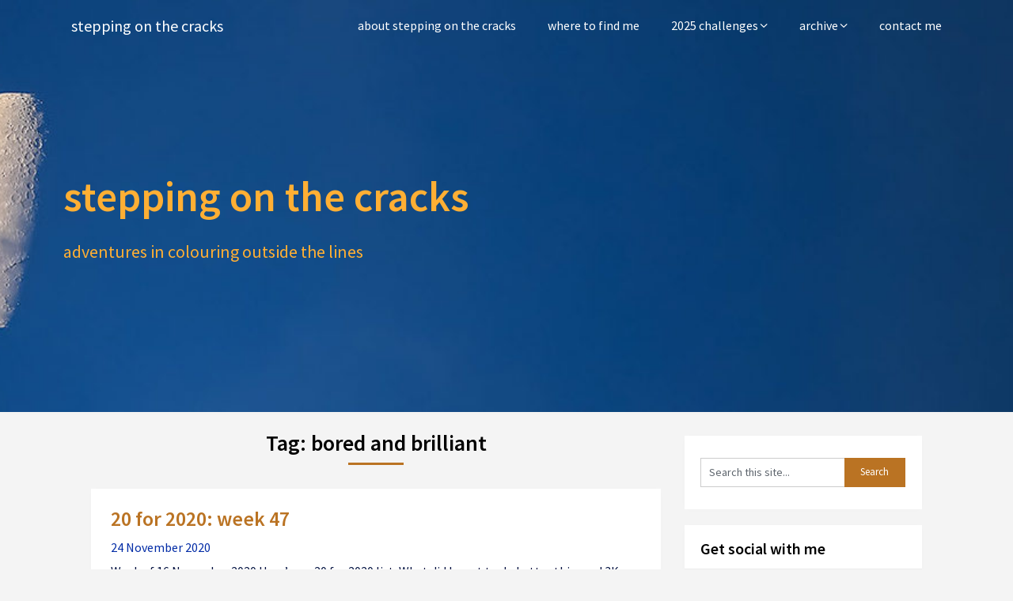

--- FILE ---
content_type: text/html; charset=UTF-8
request_url: https://steppingonthecracks.com/tag/bored-and-brilliant/
body_size: 15023
content:
<!DOCTYPE html>
<html lang="en-AU">
<head>
	<meta charset="UTF-8">
	<meta name="viewport" content="width=device-width, initial-scale=1">
	<link rel="profile" href="http://gmpg.org/xfn/11">
	<link rel="pingback" href="https://steppingonthecracks.com/xmlrpc.php">
	<title>bored and brilliant | stepping on the cracks</title>
<meta name='robots' content='max-image-preview:large' />
<meta name="robots" content="index,follow" />
<link rel="canonical" href="https://steppingonthecracks.com/tag/bored-and-brilliant/" />
<meta property="og:locale" content="en_AU" />
<meta property="og:type" content="object" />
<meta property="og:title" content="bored and brilliant, stepping on the cracks" />
<meta property="og:url" content="https://steppingonthecracks.com/tag/bored-and-brilliant/" />
<meta property="og:site_name" name="copyright" content="stepping on the cracks" />
<link rel='dns-prefetch' href='//static.addtoany.com' />
<link rel='dns-prefetch' href='//fonts.googleapis.com' />
<link rel="alternate" type="application/rss+xml" title="stepping on the cracks &raquo; Feed" href="https://steppingonthecracks.com/feed/" />
<link rel="alternate" type="application/rss+xml" title="stepping on the cracks &raquo; Comments Feed" href="https://steppingonthecracks.com/comments/feed/" />
<link rel="alternate" type="application/rss+xml" title="stepping on the cracks &raquo; bored and brilliant Tag Feed" href="https://steppingonthecracks.com/tag/bored-and-brilliant/feed/" />
<style id='wp-img-auto-sizes-contain-inline-css' type='text/css'>
img:is([sizes=auto i],[sizes^="auto," i]){contain-intrinsic-size:3000px 1500px}
/*# sourceURL=wp-img-auto-sizes-contain-inline-css */
</style>
<style id='superb-addons-variable-fallbacks-inline-css' type='text/css'>
:root{--wp--preset--color--primary:#1f7cec;--wp--preset--color--primary-hover:#3993ff;--wp--preset--color--base:#fff;--wp--preset--color--featured:#0a284b;--wp--preset--color--contrast-light:#fff;--wp--preset--color--contrast-dark:#000;--wp--preset--color--mono-1:#0d3c74;--wp--preset--color--mono-2:#64748b;--wp--preset--color--mono-3:#e2e8f0;--wp--preset--color--mono-4:#f8fafc;--wp--preset--spacing--superbspacing-xxsmall:clamp(5px,1vw,10px);--wp--preset--spacing--superbspacing-xsmall:clamp(10px,2vw,20px);--wp--preset--spacing--superbspacing-small:clamp(20px,4vw,40px);--wp--preset--spacing--superbspacing-medium:clamp(30px,6vw,60px);--wp--preset--spacing--superbspacing-large:clamp(40px,8vw,80px);--wp--preset--spacing--superbspacing-xlarge:clamp(50px,10vw,100px);--wp--preset--spacing--superbspacing-xxlarge:clamp(60px,12vw,120px);--wp--preset--font-size--superbfont-tiny:clamp(10px,0.625rem + ((1vw - 3.2px) * 0.227),12px);--wp--preset--font-size--superbfont-xxsmall:clamp(12px,0.75rem + ((1vw - 3.2px) * 0.227),14px);--wp--preset--font-size--superbfont-xsmall:clamp(16px,1rem + ((1vw - 3.2px) * 1),16px);--wp--preset--font-size--superbfont-small:clamp(16px,1rem + ((1vw - 3.2px) * 0.227),18px);--wp--preset--font-size--superbfont-medium:clamp(18px,1.125rem + ((1vw - 3.2px) * 0.227),20px);--wp--preset--font-size--superbfont-large:clamp(24px,1.5rem + ((1vw - 3.2px) * 0.909),32px);--wp--preset--font-size--superbfont-xlarge:clamp(32px,2rem + ((1vw - 3.2px) * 1.818),48px);--wp--preset--font-size--superbfont-xxlarge:clamp(40px,2.5rem + ((1vw - 3.2px) * 2.727),64px)}.has-primary-color{color:var(--wp--preset--color--primary)!important}.has-primary-hover-color{color:var(--wp--preset--color--primary-hover)!important}.has-base-color{color:var(--wp--preset--color--base)!important}.has-featured-color{color:var(--wp--preset--color--featured)!important}.has-contrast-light-color{color:var(--wp--preset--color--contrast-light)!important}.has-contrast-dark-color{color:var(--wp--preset--color--contrast-dark)!important}.has-mono-1-color{color:var(--wp--preset--color--mono-1)!important}.has-mono-2-color{color:var(--wp--preset--color--mono-2)!important}.has-mono-3-color{color:var(--wp--preset--color--mono-3)!important}.has-mono-4-color{color:var(--wp--preset--color--mono-4)!important}.has-primary-background-color{background-color:var(--wp--preset--color--primary)!important}.has-primary-hover-background-color{background-color:var(--wp--preset--color--primary-hover)!important}.has-base-background-color{background-color:var(--wp--preset--color--base)!important}.has-featured-background-color{background-color:var(--wp--preset--color--featured)!important}.has-contrast-light-background-color{background-color:var(--wp--preset--color--contrast-light)!important}.has-contrast-dark-background-color{background-color:var(--wp--preset--color--contrast-dark)!important}.has-mono-1-background-color{background-color:var(--wp--preset--color--mono-1)!important}.has-mono-2-background-color{background-color:var(--wp--preset--color--mono-2)!important}.has-mono-3-background-color{background-color:var(--wp--preset--color--mono-3)!important}.has-mono-4-background-color{background-color:var(--wp--preset--color--mono-4)!important}.has-superbfont-tiny-font-size{font-size:var(--wp--preset--font-size--superbfont-tiny)!important}.has-superbfont-xxsmall-font-size{font-size:var(--wp--preset--font-size--superbfont-xxsmall)!important}.has-superbfont-xsmall-font-size{font-size:var(--wp--preset--font-size--superbfont-xsmall)!important}.has-superbfont-small-font-size{font-size:var(--wp--preset--font-size--superbfont-small)!important}.has-superbfont-medium-font-size{font-size:var(--wp--preset--font-size--superbfont-medium)!important}.has-superbfont-large-font-size{font-size:var(--wp--preset--font-size--superbfont-large)!important}.has-superbfont-xlarge-font-size{font-size:var(--wp--preset--font-size--superbfont-xlarge)!important}.has-superbfont-xxlarge-font-size{font-size:var(--wp--preset--font-size--superbfont-xxlarge)!important}
/*# sourceURL=superb-addons-variable-fallbacks-inline-css */
</style>
<style id='wp-emoji-styles-inline-css' type='text/css'>

	img.wp-smiley, img.emoji {
		display: inline !important;
		border: none !important;
		box-shadow: none !important;
		height: 1em !important;
		width: 1em !important;
		margin: 0 0.07em !important;
		vertical-align: -0.1em !important;
		background: none !important;
		padding: 0 !important;
	}
/*# sourceURL=wp-emoji-styles-inline-css */
</style>
<link rel='stylesheet' id='wp-block-library-css' href='https://steppingonthecracks.com/wp-includes/css/dist/block-library/style.min.css?ver=6.9' type='text/css' media='all' />
<style id='wp-block-list-inline-css' type='text/css'>
ol,ul{box-sizing:border-box}:root :where(.wp-block-list.has-background){padding:1.25em 2.375em}
/*# sourceURL=https://steppingonthecracks.com/wp-includes/blocks/list/style.min.css */
</style>
<style id='wp-block-paragraph-inline-css' type='text/css'>
.is-small-text{font-size:.875em}.is-regular-text{font-size:1em}.is-large-text{font-size:2.25em}.is-larger-text{font-size:3em}.has-drop-cap:not(:focus):first-letter{float:left;font-size:8.4em;font-style:normal;font-weight:100;line-height:.68;margin:.05em .1em 0 0;text-transform:uppercase}body.rtl .has-drop-cap:not(:focus):first-letter{float:none;margin-left:.1em}p.has-drop-cap.has-background{overflow:hidden}:root :where(p.has-background){padding:1.25em 2.375em}:where(p.has-text-color:not(.has-link-color)) a{color:inherit}p.has-text-align-left[style*="writing-mode:vertical-lr"],p.has-text-align-right[style*="writing-mode:vertical-rl"]{rotate:180deg}
/*# sourceURL=https://steppingonthecracks.com/wp-includes/blocks/paragraph/style.min.css */
</style>
<style id='global-styles-inline-css' type='text/css'>
:root{--wp--preset--aspect-ratio--square: 1;--wp--preset--aspect-ratio--4-3: 4/3;--wp--preset--aspect-ratio--3-4: 3/4;--wp--preset--aspect-ratio--3-2: 3/2;--wp--preset--aspect-ratio--2-3: 2/3;--wp--preset--aspect-ratio--16-9: 16/9;--wp--preset--aspect-ratio--9-16: 9/16;--wp--preset--color--black: #000000;--wp--preset--color--cyan-bluish-gray: #abb8c3;--wp--preset--color--white: #ffffff;--wp--preset--color--pale-pink: #f78da7;--wp--preset--color--vivid-red: #cf2e2e;--wp--preset--color--luminous-vivid-orange: #ff6900;--wp--preset--color--luminous-vivid-amber: #fcb900;--wp--preset--color--light-green-cyan: #7bdcb5;--wp--preset--color--vivid-green-cyan: #00d084;--wp--preset--color--pale-cyan-blue: #8ed1fc;--wp--preset--color--vivid-cyan-blue: #0693e3;--wp--preset--color--vivid-purple: #9b51e0;--wp--preset--gradient--vivid-cyan-blue-to-vivid-purple: linear-gradient(135deg,rgb(6,147,227) 0%,rgb(155,81,224) 100%);--wp--preset--gradient--light-green-cyan-to-vivid-green-cyan: linear-gradient(135deg,rgb(122,220,180) 0%,rgb(0,208,130) 100%);--wp--preset--gradient--luminous-vivid-amber-to-luminous-vivid-orange: linear-gradient(135deg,rgb(252,185,0) 0%,rgb(255,105,0) 100%);--wp--preset--gradient--luminous-vivid-orange-to-vivid-red: linear-gradient(135deg,rgb(255,105,0) 0%,rgb(207,46,46) 100%);--wp--preset--gradient--very-light-gray-to-cyan-bluish-gray: linear-gradient(135deg,rgb(238,238,238) 0%,rgb(169,184,195) 100%);--wp--preset--gradient--cool-to-warm-spectrum: linear-gradient(135deg,rgb(74,234,220) 0%,rgb(151,120,209) 20%,rgb(207,42,186) 40%,rgb(238,44,130) 60%,rgb(251,105,98) 80%,rgb(254,248,76) 100%);--wp--preset--gradient--blush-light-purple: linear-gradient(135deg,rgb(255,206,236) 0%,rgb(152,150,240) 100%);--wp--preset--gradient--blush-bordeaux: linear-gradient(135deg,rgb(254,205,165) 0%,rgb(254,45,45) 50%,rgb(107,0,62) 100%);--wp--preset--gradient--luminous-dusk: linear-gradient(135deg,rgb(255,203,112) 0%,rgb(199,81,192) 50%,rgb(65,88,208) 100%);--wp--preset--gradient--pale-ocean: linear-gradient(135deg,rgb(255,245,203) 0%,rgb(182,227,212) 50%,rgb(51,167,181) 100%);--wp--preset--gradient--electric-grass: linear-gradient(135deg,rgb(202,248,128) 0%,rgb(113,206,126) 100%);--wp--preset--gradient--midnight: linear-gradient(135deg,rgb(2,3,129) 0%,rgb(40,116,252) 100%);--wp--preset--font-size--small: 13px;--wp--preset--font-size--medium: 20px;--wp--preset--font-size--large: 36px;--wp--preset--font-size--x-large: 42px;--wp--preset--spacing--20: 0.44rem;--wp--preset--spacing--30: 0.67rem;--wp--preset--spacing--40: 1rem;--wp--preset--spacing--50: 1.5rem;--wp--preset--spacing--60: 2.25rem;--wp--preset--spacing--70: 3.38rem;--wp--preset--spacing--80: 5.06rem;--wp--preset--shadow--natural: 6px 6px 9px rgba(0, 0, 0, 0.2);--wp--preset--shadow--deep: 12px 12px 50px rgba(0, 0, 0, 0.4);--wp--preset--shadow--sharp: 6px 6px 0px rgba(0, 0, 0, 0.2);--wp--preset--shadow--outlined: 6px 6px 0px -3px rgb(255, 255, 255), 6px 6px rgb(0, 0, 0);--wp--preset--shadow--crisp: 6px 6px 0px rgb(0, 0, 0);}:where(.is-layout-flex){gap: 0.5em;}:where(.is-layout-grid){gap: 0.5em;}body .is-layout-flex{display: flex;}.is-layout-flex{flex-wrap: wrap;align-items: center;}.is-layout-flex > :is(*, div){margin: 0;}body .is-layout-grid{display: grid;}.is-layout-grid > :is(*, div){margin: 0;}:where(.wp-block-columns.is-layout-flex){gap: 2em;}:where(.wp-block-columns.is-layout-grid){gap: 2em;}:where(.wp-block-post-template.is-layout-flex){gap: 1.25em;}:where(.wp-block-post-template.is-layout-grid){gap: 1.25em;}.has-black-color{color: var(--wp--preset--color--black) !important;}.has-cyan-bluish-gray-color{color: var(--wp--preset--color--cyan-bluish-gray) !important;}.has-white-color{color: var(--wp--preset--color--white) !important;}.has-pale-pink-color{color: var(--wp--preset--color--pale-pink) !important;}.has-vivid-red-color{color: var(--wp--preset--color--vivid-red) !important;}.has-luminous-vivid-orange-color{color: var(--wp--preset--color--luminous-vivid-orange) !important;}.has-luminous-vivid-amber-color{color: var(--wp--preset--color--luminous-vivid-amber) !important;}.has-light-green-cyan-color{color: var(--wp--preset--color--light-green-cyan) !important;}.has-vivid-green-cyan-color{color: var(--wp--preset--color--vivid-green-cyan) !important;}.has-pale-cyan-blue-color{color: var(--wp--preset--color--pale-cyan-blue) !important;}.has-vivid-cyan-blue-color{color: var(--wp--preset--color--vivid-cyan-blue) !important;}.has-vivid-purple-color{color: var(--wp--preset--color--vivid-purple) !important;}.has-black-background-color{background-color: var(--wp--preset--color--black) !important;}.has-cyan-bluish-gray-background-color{background-color: var(--wp--preset--color--cyan-bluish-gray) !important;}.has-white-background-color{background-color: var(--wp--preset--color--white) !important;}.has-pale-pink-background-color{background-color: var(--wp--preset--color--pale-pink) !important;}.has-vivid-red-background-color{background-color: var(--wp--preset--color--vivid-red) !important;}.has-luminous-vivid-orange-background-color{background-color: var(--wp--preset--color--luminous-vivid-orange) !important;}.has-luminous-vivid-amber-background-color{background-color: var(--wp--preset--color--luminous-vivid-amber) !important;}.has-light-green-cyan-background-color{background-color: var(--wp--preset--color--light-green-cyan) !important;}.has-vivid-green-cyan-background-color{background-color: var(--wp--preset--color--vivid-green-cyan) !important;}.has-pale-cyan-blue-background-color{background-color: var(--wp--preset--color--pale-cyan-blue) !important;}.has-vivid-cyan-blue-background-color{background-color: var(--wp--preset--color--vivid-cyan-blue) !important;}.has-vivid-purple-background-color{background-color: var(--wp--preset--color--vivid-purple) !important;}.has-black-border-color{border-color: var(--wp--preset--color--black) !important;}.has-cyan-bluish-gray-border-color{border-color: var(--wp--preset--color--cyan-bluish-gray) !important;}.has-white-border-color{border-color: var(--wp--preset--color--white) !important;}.has-pale-pink-border-color{border-color: var(--wp--preset--color--pale-pink) !important;}.has-vivid-red-border-color{border-color: var(--wp--preset--color--vivid-red) !important;}.has-luminous-vivid-orange-border-color{border-color: var(--wp--preset--color--luminous-vivid-orange) !important;}.has-luminous-vivid-amber-border-color{border-color: var(--wp--preset--color--luminous-vivid-amber) !important;}.has-light-green-cyan-border-color{border-color: var(--wp--preset--color--light-green-cyan) !important;}.has-vivid-green-cyan-border-color{border-color: var(--wp--preset--color--vivid-green-cyan) !important;}.has-pale-cyan-blue-border-color{border-color: var(--wp--preset--color--pale-cyan-blue) !important;}.has-vivid-cyan-blue-border-color{border-color: var(--wp--preset--color--vivid-cyan-blue) !important;}.has-vivid-purple-border-color{border-color: var(--wp--preset--color--vivid-purple) !important;}.has-vivid-cyan-blue-to-vivid-purple-gradient-background{background: var(--wp--preset--gradient--vivid-cyan-blue-to-vivid-purple) !important;}.has-light-green-cyan-to-vivid-green-cyan-gradient-background{background: var(--wp--preset--gradient--light-green-cyan-to-vivid-green-cyan) !important;}.has-luminous-vivid-amber-to-luminous-vivid-orange-gradient-background{background: var(--wp--preset--gradient--luminous-vivid-amber-to-luminous-vivid-orange) !important;}.has-luminous-vivid-orange-to-vivid-red-gradient-background{background: var(--wp--preset--gradient--luminous-vivid-orange-to-vivid-red) !important;}.has-very-light-gray-to-cyan-bluish-gray-gradient-background{background: var(--wp--preset--gradient--very-light-gray-to-cyan-bluish-gray) !important;}.has-cool-to-warm-spectrum-gradient-background{background: var(--wp--preset--gradient--cool-to-warm-spectrum) !important;}.has-blush-light-purple-gradient-background{background: var(--wp--preset--gradient--blush-light-purple) !important;}.has-blush-bordeaux-gradient-background{background: var(--wp--preset--gradient--blush-bordeaux) !important;}.has-luminous-dusk-gradient-background{background: var(--wp--preset--gradient--luminous-dusk) !important;}.has-pale-ocean-gradient-background{background: var(--wp--preset--gradient--pale-ocean) !important;}.has-electric-grass-gradient-background{background: var(--wp--preset--gradient--electric-grass) !important;}.has-midnight-gradient-background{background: var(--wp--preset--gradient--midnight) !important;}.has-small-font-size{font-size: var(--wp--preset--font-size--small) !important;}.has-medium-font-size{font-size: var(--wp--preset--font-size--medium) !important;}.has-large-font-size{font-size: var(--wp--preset--font-size--large) !important;}.has-x-large-font-size{font-size: var(--wp--preset--font-size--x-large) !important;}
/*# sourceURL=global-styles-inline-css */
</style>

<style id='classic-theme-styles-inline-css' type='text/css'>
/*! This file is auto-generated */
.wp-block-button__link{color:#fff;background-color:#32373c;border-radius:9999px;box-shadow:none;text-decoration:none;padding:calc(.667em + 2px) calc(1.333em + 2px);font-size:1.125em}.wp-block-file__button{background:#32373c;color:#fff;text-decoration:none}
/*# sourceURL=/wp-includes/css/classic-themes.min.css */
</style>
<link rel='stylesheet' id='wc-gallery-style-css' href='https://steppingonthecracks.com/wp-content/plugins/boldgrid-gallery/includes/css/style.css?ver=1.55' type='text/css' media='all' />
<link rel='stylesheet' id='wc-gallery-popup-style-css' href='https://steppingonthecracks.com/wp-content/plugins/boldgrid-gallery/includes/css/magnific-popup.css?ver=1.1.0' type='text/css' media='all' />
<link rel='stylesheet' id='wc-gallery-flexslider-style-css' href='https://steppingonthecracks.com/wp-content/plugins/boldgrid-gallery/includes/vendors/flexslider/flexslider.css?ver=2.6.1' type='text/css' media='all' />
<link rel='stylesheet' id='wc-gallery-owlcarousel-style-css' href='https://steppingonthecracks.com/wp-content/plugins/boldgrid-gallery/includes/vendors/owlcarousel/assets/owl.carousel.css?ver=2.1.4' type='text/css' media='all' />
<link rel='stylesheet' id='wc-gallery-owlcarousel-theme-style-css' href='https://steppingonthecracks.com/wp-content/plugins/boldgrid-gallery/includes/vendors/owlcarousel/assets/owl.theme.default.css?ver=2.1.4' type='text/css' media='all' />
<link rel='stylesheet' id='superb-addons-patterns-css' href='https://steppingonthecracks.com/wp-content/plugins/superb-blocks/assets/css/patterns.min.css?ver=3.6.2' type='text/css' media='all' />
<link rel='stylesheet' id='superb-addons-enhancements-css' href='https://steppingonthecracks.com/wp-content/plugins/superb-blocks/assets/css/enhancements.min.css?ver=3.6.2' type='text/css' media='all' />
<link rel='stylesheet' id='wp-ulike-css' href='https://steppingonthecracks.com/wp-content/plugins/wp-ulike/assets/css/wp-ulike.min.css?ver=4.8.2' type='text/css' media='all' />
<link rel='stylesheet' id='newsbloggerly-parent-style-css' href='https://steppingonthecracks.com/wp-content/themes/customizable-blogily/style.css?ver=6.9' type='text/css' media='all' />
<link rel='stylesheet' id='newsbloggerly-google-fonts-css' href='//fonts.googleapis.com/css?family=Source+Sans+Pro%3Aital%2Cwght%400%2C400%3B0%2C600%3B1%2C400%3B1%2C600&#038;display=swap&#038;ver=6.9' type='text/css' media='all' />
<link rel='stylesheet' id='customizable-blogily-style-css' href='https://steppingonthecracks.com/wp-content/themes/newsbloggerly/style.css?ver=6.9' type='text/css' media='all' />
<link rel='stylesheet' id='customizable-blogily-fonts-css' href='//fonts.googleapis.com/css?family=Roboto%3A300%2C400%2C500%2C700%2C900' type='text/css' media='all' />
<link rel='stylesheet' id='addtoany-css' href='https://steppingonthecracks.com/wp-content/plugins/add-to-any/addtoany.min.css?ver=1.16' type='text/css' media='all' />
<link rel='stylesheet' id='boldgrid-components-css' href='https://steppingonthecracks.com/wp-content/plugins/post-and-page-builder/assets/css/components.min.css?ver=2.16.5' type='text/css' media='all' />
<link rel='stylesheet' id='font-awesome-css' href='https://steppingonthecracks.com/wp-content/plugins/post-and-page-builder/assets/css/font-awesome.min.css?ver=4.7' type='text/css' media='all' />
<link rel='stylesheet' id='boldgrid-fe-css' href='https://steppingonthecracks.com/wp-content/plugins/post-and-page-builder/assets/css/editor-fe.min.css?ver=1.27.10' type='text/css' media='all' />
<link rel='stylesheet' id='boldgrid-custom-styles-css' href='https://steppingonthecracks.com/wp-content/uploads/boldgrid/custom-styles.css?ver=1713956387' type='text/css' media='all' />
<link rel='stylesheet' id='bgpbpp-public-css' href='https://steppingonthecracks.com/wp-content/plugins/post-and-page-builder-premium/dist/application.min.css?ver=1.2.7' type='text/css' media='all' />
<script type="text/javascript" id="addtoany-core-js-before">
/* <![CDATA[ */
window.a2a_config=window.a2a_config||{};a2a_config.callbacks=[];a2a_config.overlays=[];a2a_config.templates={};a2a_localize = {
	Share: "Share",
	Save: "Save",
	Subscribe: "Subscribe",
	Email: "Email",
	Bookmark: "Bookmark",
	ShowAll: "Show All",
	ShowLess: "Show less",
	FindServices: "Find service(s)",
	FindAnyServiceToAddTo: "Instantly find any service to add to",
	PoweredBy: "Powered by",
	ShareViaEmail: "Share via email",
	SubscribeViaEmail: "Subscribe via email",
	BookmarkInYourBrowser: "Bookmark in your browser",
	BookmarkInstructions: "Press Ctrl+D or \u2318+D to bookmark this page",
	AddToYourFavorites: "Add to your favourites",
	SendFromWebOrProgram: "Send from any email address or email program",
	EmailProgram: "Email program",
	More: "More&#8230;",
	ThanksForSharing: "Thanks for sharing!",
	ThanksForFollowing: "Thanks for following!"
};

a2a_config.icon_color="#e6912a";

//# sourceURL=addtoany-core-js-before
/* ]]> */
</script>
<script type="text/javascript" defer src="https://static.addtoany.com/menu/page.js" id="addtoany-core-js"></script>
<script type="text/javascript" src="https://steppingonthecracks.com/wp-includes/js/jquery/jquery.min.js?ver=3.7.1" id="jquery-core-js"></script>
<script type="text/javascript" src="https://steppingonthecracks.com/wp-includes/js/jquery/jquery-migrate.min.js?ver=3.4.1" id="jquery-migrate-js"></script>
<script type="text/javascript" defer src="https://steppingonthecracks.com/wp-content/plugins/add-to-any/addtoany.min.js?ver=1.1" id="addtoany-jquery-js"></script>
<link rel="https://api.w.org/" href="https://steppingonthecracks.com/wp-json/" /><link rel="alternate" title="JSON" type="application/json" href="https://steppingonthecracks.com/wp-json/wp/v2/tags/194" /><link rel="EditURI" type="application/rsd+xml" title="RSD" href="https://steppingonthecracks.com/xmlrpc.php?rsd" />
<meta name="generator" content="WordPress 6.9" />

      <style type="text/css">
              
         .post-date-customizable,
         span.entry-meta {
          display:block;
        }
            
      a.readmore-button, a.readmore-button:hover{ background: #ba7323; }
            .related-posts .related-posts-no-img h5.title.front-view-title, #tabber .inside li .meta b,footer .widget li a:hover,.fn a,.reply a,#tabber .inside li div.info .entry-title a:hover, #navigation ul ul a:hover,.single_post a, a:hover, .sidebar.c-4-12 .textwidget a, #site-footer .textwidget a, #commentform a, #tabber .inside li a, .copyrights a:hover, a, .sidebar.c-4-12 a:hover, .top a:hover, footer .tagcloud a:hover,.sticky-text { color: #ba7323; }
      .total-comments span:after, span.sticky-post, .nav-previous a:hover, .nav-next a:hover, #commentform input#submit, #searchform input[type='submit'], .home_menu_item, .currenttext, .pagination a:hover, .readMore a, .customizableblogily-subscribe input[type='submit'], .pagination .current, .woocommerce nav.woocommerce-pagination ul li a:focus, .woocommerce nav.woocommerce-pagination ul li a:hover, .woocommerce nav.woocommerce-pagination ul li span.current, .woocommerce-product-search input[type="submit"], .woocommerce a.button, .woocommerce-page a.button, .woocommerce button.button, .woocommerce-page button.button, .woocommerce input.button, .woocommerce-page input.button, .woocommerce #respond input#submit, .woocommerce-page #respond input#submit, .woocommerce #content input.button, .woocommerce-page #content input.button, #sidebars h3.widget-title:after, .postauthor h4:after, .related-posts h3:after, .archive .postsby span:after, .comment-respond h4:after, .single_post header:after, #cancel-comment-reply-link, .upper-widgets-grid h3:after  { background-color: #ba7323; }
      #sidebars .widget h3, #sidebars .widget h3 a { border-left-color: #ba7323; }
      .related-posts-no-img, #navigation ul li.current-menu-item a, .woocommerce nav.woocommerce-pagination ul li span.current, .woocommerce-page nav.woocommerce-pagination ul li span.current, .woocommerce #content nav.woocommerce-pagination ul li span.current, .woocommerce-page #content nav.woocommerce-pagination ul li span.current, .woocommerce nav.woocommerce-pagination ul li a:hover, .woocommerce-page nav.woocommerce-pagination ul li a:hover, .woocommerce #content nav.woocommerce-pagination ul li a:hover, .woocommerce-page #content nav.woocommerce-pagination ul li a:hover, .woocommerce nav.woocommerce-pagination ul li a:focus, .woocommerce-page nav.woocommerce-pagination ul li a:focus, .woocommerce #content nav.woocommerce-pagination ul li a:focus, .woocommerce-page #content nav.woocommerce-pagination ul li a:focus, .pagination .current, .tagcloud a { border-color: #ba7323; }
      .corner { border-color: transparent transparent #ba7323 transparent;}
      .pagination a, .pagination2, .pagination .dots, .post.excerpt { background: #ffffff; }
      #content, #comments, #commentsAdd, .related-posts, .single-post .post.excerpt, .postauthor { background: ; }
      #sidebars .widget { background: ; }
      .upper-widgets-grid { background: #032ca6; }
      footer { background: ; }
      .copyrights { background: ; }
      #site-header { background-color: #ffffff; }
      .primary-navigation, .primary-navigation, #navigation ul ul li { background-color: ; }
      a#pull, #navigation .menu a, #navigation .menu a:hover, #navigation .menu .fa > a, #navigation .menu .fa > a, #navigation .toggle-caret, #navigation span.site-logo a, #navigation.mobile-menu-wrapper .site-logo a, .primary-navigation.header-activated #navigation ul ul li a { color:  }
      #sidebars .widget h3, #sidebars .widget h3 a, #sidebars h3 { color: ; }
      #sidebars .widget a, #sidebars a, #sidebars li a { color: ; }
      #sidebars .widget, #sidebars, #sidebars .widget li { color: ; }
      .post.excerpt .post-content, .pagination a, .pagination2, .pagination .dots { color: #011140; }
      .post.excerpt h2.title a { color: #ba7323; }
      .pagination a, .pagination2, .pagination .dots { border-color: #011140; }
      span.entry-meta{ color: #032ca6; }
      .article h1, .article h2, .article h3, .article h4, .article h5, .article h6, .total-comments, .article th{ color: ; }
      .article, .article p, .related-posts .title, .breadcrumb, .article #commentform textarea  { color: ; }
      .article a, .breadcrumb a, #commentform a { color: ; }
      #commentform input#submit, #commentform input#submit:hover{ background: ; }
      .post-date-customizable, .comment time { color: ; }
      .footer-widgets #searchform input[type='submit'],  .footer-widgets #searchform input[type='submit']:hover{ background: ; }
      .footer-widgets h3:after{ background: ; }
      .footer-widgets h3, footer .widget.widget_rss h3 a{ color: ; }
      .footer-widgets .widget li, .footer-widgets .widget, #copyright-note, footer p{ color: ; }
      footer .widget a, #copyright-note a, #copyright-note a:hover, footer .widget a:hover, footer .widget li a:hover{ color: ; }
      .top-column-widget a, .top-column-widget a:hover, .top-column-widget a:active, .top-column-widget a:focus { color: #011140; }
      .top-column-widget, .upper-widgets-grid { color: #ba7323; }
      .top-column-widget .widget.widget_rss h3 a, .upper-widgets-grid h3, .top-column-widget h3{ color: #ffffff; }
      @media screen and (min-width: 865px) {.primary-navigation.header-activated #navigation a { color: #ffffff; }}
      @media screen and (max-width: 865px) {#navigation.mobile-menu-wrapper{ background-color: ; }}
          </style>
    
        <style type="text/css">

        
        .related-posts .related-posts-no-img h5.title.front-view-title, #tabber .inside li .meta b,footer .widget li a:hover,.fn a,.reply a,#tabber .inside li div.info .entry-title a:hover, #navigation ul ul a:hover,.single_post a, a:hover, .sidebar.c-4-12 .textwidget a, #site-footer .textwidget a, #commentform a, #tabber .inside li a, .copyrights a:hover, a, .sidebar.c-4-12 a:hover, .top a:hover, footer .tagcloud a:hover,.sticky-text { color: #ba7323; }

  .total-comments span:after, span.sticky-post, .nav-previous a:hover, .nav-next a:hover, #commentform input#submit, #searchform input[type='submit'], .home_menu_item, .currenttext, .pagination a:hover, .readMore a, .customizableblogily-subscribe input[type='submit'], .pagination .current, .woocommerce nav.woocommerce-pagination ul li a:focus, .woocommerce nav.woocommerce-pagination ul li a:hover, .woocommerce nav.woocommerce-pagination ul li span.current, .woocommerce-product-search input[type="submit"], .woocommerce a.button, .woocommerce-page a.button, .woocommerce button.button, .woocommerce-page button.button, .woocommerce input.button, .woocommerce-page input.button, .woocommerce #respond input#submit, .woocommerce-page #respond input#submit, .woocommerce #content input.button, .woocommerce-page #content input.button, #sidebars h3.widget-title:after, .postauthor h4:after, .related-posts h3:after, .archive .postsby span:after, .comment-respond h4:after, .single_post header:after, #cancel-comment-reply-link, .upper-widgets-grid h3:after  { background-color: #ba7323; }

  #sidebars .widget h3, #sidebars .widget h3 a { border-left-color: #ba7323; }

        .related-posts-no-img, #navigation ul li.current-menu-item a, .woocommerce nav.woocommerce-pagination ul li span.current, .woocommerce-page nav.woocommerce-pagination ul li span.current, .woocommerce #content nav.woocommerce-pagination ul li span.current, .woocommerce-page #content nav.woocommerce-pagination ul li span.current, .woocommerce nav.woocommerce-pagination ul li a:hover, .woocommerce-page nav.woocommerce-pagination ul li a:hover, .woocommerce #content nav.woocommerce-pagination ul li a:hover, .woocommerce-page #content nav.woocommerce-pagination ul li a:hover, .woocommerce nav.woocommerce-pagination ul li a:focus, .woocommerce-page nav.woocommerce-pagination ul li a:focus, .woocommerce #content nav.woocommerce-pagination ul li a:focus, .woocommerce-page #content nav.woocommerce-pagination ul li a:focus, .pagination .current, .tagcloud a { border-color: #ba7323; }
  .corner { border-color: transparent transparent #ba7323 transparent;}



        
        .pagination a, .pagination2, .pagination .dots, .post.excerpt { background: #ffffff; }
        #content, #comments, #commentsAdd, .related-posts, .single-post .post.excerpt, .postauthor { background: ; }
        #sidebars .widget { background: ; }
        .upper-widgets-grid { background: #032ca6; }
        footer { background: ; }
        .copyrights { background: ; }
        #site-header { background-color: #ffffff; }
        .primary-navigation, .primary-navigation, #navigation ul ul li { background-color: ; }
        a#pull, #navigation .menu a, #navigation .menu a:hover, #navigation .menu .fa > a, #navigation .menu .fa > a, #navigation .toggle-caret, #navigation span.site-logo a, #navigation.mobile-menu-wrapper .site-logo a, .primary-navigation.header-activated #navigation ul ul li a { color:  }
        #sidebars .widget h3, #sidebars .widget h3 a, #sidebars h3 { color: ; }
        #sidebars .widget a, #sidebars a, #sidebars li a { color: ; }
        #sidebars .widget, #sidebars, #sidebars .widget li { color: ; }
        .post.excerpt .post-content, .pagination a, .pagination2, .pagination .dots { color: #011140; }
        .post.excerpt h2.title a { color: #ba7323; }
        .pagination a, .pagination2, .pagination .dots { border-color: #011140; }
        span.entry-meta{ color: #032ca6; }
        .article h1, .article h2, .article h3, .article h4, .article h5, .article h6, .total-comments, .article th{ color: ; }
        .article, .article p, .related-posts .title, .breadcrumb, .article #commentform textarea  { color: ; }
        .article a, .breadcrumb a, #commentform a { color: ; }
        #commentform input#submit, #commentform input#submit:hover{ background: ; }
        .post-date-customizable, .comment time { color: ; }
        .footer-widgets #searchform input[type='submit'],  .footer-widgets #searchform input[type='submit']:hover{ background: ; }
        .footer-widgets h3:after{ background: ; }
        .footer-widgets h3, footer .widget.widget_rss h3 a{ color: ; }
        .footer-widgets .widget li, .footer-widgets .widget, #copyright-note, footer p{ color: ; }
        footer .widget a, #copyright-note a, #copyright-note a:hover, footer .widget a:hover, footer .widget li a:hover{ color: ; }
        .top-column-widget a, .top-column-widget a:hover, .top-column-widget a:active, .top-column-widget a:focus { color: #011140; }
        .top-column-widget, .upper-widgets-grid { color: #ba7323; }
        .top-column-widget .widget.widget_rss h3 a, .upper-widgets-grid h3, .top-column-widget h3{ color: #ffffff; }
        @media screen and (min-width: 865px) {
            .primary-navigation.header-activated #navigation a { color: #ffffff; }
        }
        @media screen and (max-width: 865px) {
            #navigation.mobile-menu-wrapper{ background-color: ; }
        }
    </style>
    <style type="text/css">.recentcomments a{display:inline !important;padding:0 !important;margin:0 !important;}</style>	<style type="text/css">
		#site-header {
			background-image: url(https://steppingonthecracks.com/wp-content/uploads/2023/01/cropped-cropped-20200728-The-moon-3-1500x620-1-1.jpg);
		    background-size: cover;
		    background-position:center;
		}


		.site-branding .site-title,
	.site-branding .site-description {
		color: #ffaf34;
	}
	.site-branding .site-title:after {
		background: #ffaf34;
	}
		</style>
	<style type="text/css" id="custom-background-css">
body.custom-background { background-color: #f4f4f4; }
</style>
	<link rel="icon" href="https://steppingonthecracks.com/wp-content/uploads/2024/03/cropped-20230624-Barb-post-hair-cut-3-Edit-32x32.jpg" sizes="32x32" />
<link rel="icon" href="https://steppingonthecracks.com/wp-content/uploads/2024/03/cropped-20230624-Barb-post-hair-cut-3-Edit-192x192.jpg" sizes="192x192" />
<link rel="apple-touch-icon" href="https://steppingonthecracks.com/wp-content/uploads/2024/03/cropped-20230624-Barb-post-hair-cut-3-Edit-180x180.jpg" />
<meta name="msapplication-TileImage" content="https://steppingonthecracks.com/wp-content/uploads/2024/03/cropped-20230624-Barb-post-hair-cut-3-Edit-270x270.jpg" />
</head>

<body class="archive tag tag-bored-and-brilliant tag-194 custom-background wp-theme-customizable-blogily wp-child-theme-newsbloggerly boldgrid-ppb hfeed">
	 

	<div class="main-container">
		<a class="skip-link screen-reader-text" href="#page">Skip to content</a>

		<header id="site-header" role="banner">
							<div class="primary-navigation header-activated">
													
								<button id="pull" class="toggle-mobile-menu">Menu</button>
								<span class="accessibility-skip-mobile-menu"></span>
								<div class="container clear">
									<nav id="navigation" class="primary-navigation mobile-menu-wrapper" role="navigation">
																					<span class="site-logo" itemprop="headline">
												<a href="https://steppingonthecracks.com">stepping on the cracks</a>
											</span><!-- END #logo -->
										

																					<ul id="menu-main-menu" class="menu clearfix"><li id="menu-item-11484" class="menu-item menu-item-type-post_type menu-item-object-page menu-item-11484"><a href="https://steppingonthecracks.com/about/">about stepping on the cracks</a></li>
<li id="menu-item-11765" class="menu-item menu-item-type-custom menu-item-object-custom menu-item-11765"><a href="https://linktr.ee/barbd.22">where to find me</a></li>
<li id="menu-item-14720" class="menu-item menu-item-type-post_type menu-item-object-page menu-item-has-children menu-item-14720"><a href="https://steppingonthecracks.com/2025-challenges/">2025 challenges</a>
<ul class="sub-menu">
	<li id="menu-item-14721" class="menu-item menu-item-type-post_type menu-item-object-page menu-item-14721"><a href="https://steppingonthecracks.com/2025-reading-list/">2025 reading list</a></li>
	<li id="menu-item-14765" class="menu-item menu-item-type-post_type menu-item-object-page menu-item-14765"><a href="https://steppingonthecracks.com/my-2025-theatre-goal/">my 2025 theatre goal</a></li>
</ul>
</li>
<li id="menu-item-10964" class="menu-item menu-item-type-post_type menu-item-object-page menu-item-has-children menu-item-10964"><a href="https://steppingonthecracks.com/stepping-on-the-cracks-pages/">archive</a>
<ul class="sub-menu">
	<li id="menu-item-10692" class="menu-item menu-item-type-post_type menu-item-object-page menu-item-10692"><a href="https://steppingonthecracks.com/stepping-on-the-cracks-pages/">stepping on the cracks vault</a></li>
	<li id="menu-item-14715" class="menu-item menu-item-type-post_type menu-item-object-page menu-item-has-children menu-item-14715"><a href="https://steppingonthecracks.com/2024-challenges/">2024 challenges</a>
	<ul class="sub-menu">
		<li id="menu-item-14716" class="menu-item menu-item-type-post_type menu-item-object-page menu-item-14716"><a href="https://steppingonthecracks.com/2024-reading-list/">2024 reading list</a></li>
	</ul>
</li>
	<li id="menu-item-12749" class="menu-item menu-item-type-post_type menu-item-object-page menu-item-has-children menu-item-12749"><a href="https://steppingonthecracks.com/2023-challenges/">2023 challenges</a>
	<ul class="sub-menu">
		<li id="menu-item-12849" class="menu-item menu-item-type-post_type menu-item-object-page menu-item-12849"><a href="https://steppingonthecracks.com/my-2023-reading-list/">2023 reading list</a></li>
	</ul>
</li>
	<li id="menu-item-12087" class="menu-item menu-item-type-post_type menu-item-object-page menu-item-has-children menu-item-12087"><a href="https://steppingonthecracks.com/2022-challenges/">2022 challenges</a>
	<ul class="sub-menu">
		<li id="menu-item-12090" class="menu-item menu-item-type-post_type menu-item-object-page menu-item-12090"><a href="https://steppingonthecracks.com/2022-challenges/">my 2022 challenges</a></li>
		<li id="menu-item-12211" class="menu-item menu-item-type-post_type menu-item-object-page menu-item-12211"><a href="https://steppingonthecracks.com/22-for-2022/">22 for 2022</a></li>
		<li id="menu-item-12184" class="menu-item menu-item-type-post_type menu-item-object-page menu-item-12184"><a href="https://steppingonthecracks.com/new-habits-for-2022/">new habits for 2022</a></li>
		<li id="menu-item-12084" class="menu-item menu-item-type-post_type menu-item-object-page menu-item-12084"><a href="https://steppingonthecracks.com/reading-list-2022/">reading list 2022</a></li>
		<li id="menu-item-12171" class="menu-item menu-item-type-post_type menu-item-object-page menu-item-12171"><a href="https://steppingonthecracks.com/2022-challenges/22-recipes-to-try-in-2022/">22 recipes to try in 2022</a></li>
	</ul>
</li>
	<li id="menu-item-10963" class="menu-item menu-item-type-post_type menu-item-object-page menu-item-has-children menu-item-10963"><a href="https://steppingonthecracks.com/my-2021-challenges/">2021 challenges</a>
	<ul class="sub-menu">
		<li id="menu-item-10812" class="menu-item menu-item-type-post_type menu-item-object-page menu-item-10812"><a href="https://steppingonthecracks.com/my-2021-challenges/">my 2021 challenges</a></li>
		<li id="menu-item-10881" class="menu-item menu-item-type-post_type menu-item-object-page menu-item-10881"><a href="https://steppingonthecracks.com/21-for-2021/">21 for 2021</a></li>
		<li id="menu-item-12091" class="menu-item menu-item-type-post_type menu-item-object-post menu-item-12091"><a href="https://steppingonthecracks.com/2021/01/02/in-praise-of-veg-a-50-week-challenge/">in praise of veg</a></li>
		<li id="menu-item-12094" class="menu-item menu-item-type-post_type menu-item-object-post menu-item-12094"><a href="https://steppingonthecracks.com/2021/01/09/the-change-journal/">change journal</a></li>
		<li id="menu-item-10862" class="menu-item menu-item-type-post_type menu-item-object-page menu-item-10862"><a href="https://steppingonthecracks.com/reading-list-2021/">reading list 2021</a></li>
	</ul>
</li>
	<li id="menu-item-10147" class="menu-item menu-item-type-post_type menu-item-object-page menu-item-10147"><a href="https://steppingonthecracks.com/20-for-2020/">20 for 2020</a></li>
	<li id="menu-item-11485" class="menu-item menu-item-type-post_type menu-item-object-page menu-item-11485"><a href="https://steppingonthecracks.com/19-for-2019/">19 for 2019</a></li>
	<li id="menu-item-11486" class="menu-item menu-item-type-post_type menu-item-object-page menu-item-11486"><a href="https://steppingonthecracks.com/100-things-to-do-in-2013/">undone things</a></li>
	<li id="menu-item-11487" class="menu-item menu-item-type-post_type menu-item-object-page menu-item-11487"><a href="https://steppingonthecracks.com/reading-list/">reading list 2016-2020</a></li>
	<li id="menu-item-11608" class="menu-item menu-item-type-custom menu-item-object-custom menu-item-11608"><a href="https://steppingonthecracks.com/to-not-blog-or-to-blog/">to not blog or to blog</a></li>
	<li id="menu-item-11488" class="menu-item menu-item-type-post_type menu-item-object-page menu-item-11488"><a href="https://steppingonthecracks.com/black-white-project/">black &#038; white project 2017</a></li>
</ul>
</li>
<li id="menu-item-11575" class="menu-item menu-item-type-post_type menu-item-object-page menu-item-11575"><a href="https://steppingonthecracks.com/contact-me/">contact me</a></li>
</ul>																				<a href="#" id="accessibility-close-mobile-menu"></a>
									</nav><!-- #site-navigation -->
								</div>
							</div>            

							<div class="container clear">
								<a href="https://steppingonthecracks.com">
									<div class="site-branding">
										<div class="site-title">
											stepping on the cracks										</div>
										<div class="site-description">
											adventures in colouring outside the lines										</div>
									</div><!-- .site-branding -->
								</a>
							</div>
						</header><!-- #masthead -->


						
<div id="page" class="home-page">
	<div class="article">
		<h1 class="postsby">
			<span>Tag: <span>bored and brilliant</span></span>
		</h1>	
		     <article class="post excerpt">

                 <div class="post-blogs-container">
          
          

                           <div class="nothumbnail-post-content">
               

               <h2 class="title">
                <a href="https://steppingonthecracks.com/2020/11/24/20-for-2020-week-47/" title="20 for 2020: week 47" rel="bookmark">20 for 2020: week 47</a>
              </h2>

              <span class="entry-meta">
                24 November 2020                              </span>
              <div class="post-content">
                Week of 16 November 2020 Here&#8217;s my 20 for 2020 list. What did I want to do better this week?Keep working on the “replace phone use with movement” thing. That means instead of checking my phone at times when I’m between tasks or places, I get up and move...
                <div>
                  <a class="readmore-button" href="https://steppingonthecracks.com/2020/11/24/20-for-2020-week-47/" title="20 for 2020: week 47">Read More </a>
                </div>
              </div>
              
        </article>
           <article class="post excerpt">

                 <div class="post-blogs-container">
          
          

                           <div class="nothumbnail-post-content">
               

               <h2 class="title">
                <a href="https://steppingonthecracks.com/2020/11/22/bored-and-brilliant-challenge-7/" title="Bored and Brilliant: Challenge 7" rel="bookmark">Bored and Brilliant: Challenge 7</a>
              </h2>

              <span class="entry-meta">
                22 November 2020                              </span>
              <div class="post-content">
                This is the final of seven challenges in the Bored and Brilliant series, based on the exercises in the book by Manoush Zomorodi. I actually started this challenge in March 2019 after I read the book. I got all the way through the first six challenges last year and...
                <div>
                  <a class="readmore-button" href="https://steppingonthecracks.com/2020/11/22/bored-and-brilliant-challenge-7/" title="Bored and Brilliant: Challenge 7">Read More </a>
                </div>
              </div>
              
        </article>
           <article class="post excerpt">

                 <div class="post-blogs-container">
          
          

                           <div class="nothumbnail-post-content">
               

               <h2 class="title">
                <a href="https://steppingonthecracks.com/2019/05/15/bored-and-brilliant-challenge-6-observe-something-else/" title="Bored and Brilliant challenge 6: Observe something else" rel="bookmark">Bored and Brilliant challenge 6: Observe something else</a>
              </h2>

              <span class="entry-meta">
                15 May 2019                              </span>
              <div class="post-content">
                Previous posts on the challenge: Bored and Brilliant introduction post Challenge 1 Challenge 2 Challenge 3 Challenge 4 Challenge 5 Bored and Brilliant challenge 6 is to go somewhere public and stay for a while: a park, a mall, a gas station, a cafe, the hallway at work. Once...
                <div>
                  <a class="readmore-button" href="https://steppingonthecracks.com/2019/05/15/bored-and-brilliant-challenge-6-observe-something-else/" title="Bored and Brilliant challenge 6: Observe something else">Read More </a>
                </div>
              </div>
              
        </article>
           <article class="post excerpt">

                 <div class="post-blogs-container">
          
          

                           <div class="nothumbnail-post-content">
               

               <h2 class="title">
                <a href="https://steppingonthecracks.com/2019/04/13/bored-and-brilliant-challenge-5-doing-the-deep-work/" title="Bored and Brilliant challenge 5: Doing the deep work" rel="bookmark">Bored and Brilliant challenge 5: Doing the deep work</a>
              </h2>

              <span class="entry-meta">
                13 April 2019                              </span>
              <div class="post-content">
                Previous posts on the challenge: Bored and Brilliant introduction post Challenge 1 Challenge 2 Challenge 3 Challenge 4 I went for a week without Instagram on my phone because of this challenge. The thing that doing this did most was to make me realise how many times I pick...
                <div>
                  <a class="readmore-button" href="https://steppingonthecracks.com/2019/04/13/bored-and-brilliant-challenge-5-doing-the-deep-work/" title="Bored and Brilliant challenge 5: Doing the deep work">Read More </a>
                </div>
              </div>
              
        </article>
           <article class="post excerpt">

                 <div class="post-blogs-container">
          
          

                           <div class="nothumbnail-post-content">
               

               <h2 class="title">
                <a href="https://steppingonthecracks.com/2019/04/08/19-for-2019-week-14-update/" title="19 for 2019: week 14 update" rel="bookmark">19 for 2019: week 14 update</a>
              </h2>

              <span class="entry-meta">
                8 April 2019                              </span>
              <div class="post-content">
                Week of 1 April After my massive week of achievements in week 13, I wasn’t anywhere near as productive in week 14 with my 19 for 2019 list. In fact, I can count the things I progressed on one hand. One finger, even. Status for week 14 Things completed...
                <div>
                  <a class="readmore-button" href="https://steppingonthecracks.com/2019/04/08/19-for-2019-week-14-update/" title="19 for 2019: week 14 update">Read More </a>
                </div>
              </div>
              
        </article>
           <article class="post excerpt">

                 <div class="post-blogs-container">
          
          

                           <div class="nothumbnail-post-content">
               

               <h2 class="title">
                <a href="https://steppingonthecracks.com/2019/04/06/bored-and-brilliant-challenge-4-app-addled/" title="Bored and Brilliant challenge 4: app addled" rel="bookmark">Bored and Brilliant challenge 4: app addled</a>
              </h2>

              <span class="entry-meta">
                6 April 2019                              </span>
              <div class="post-content">
                Previous posts on the challenge: Bored and Brilliant introduction post Challenge 1 Challenge 2 Challenge 3 An idea came to me for a work thing while I was out walking without my phone. It works! Today was the day to delete the app. The tough day that was coming...
                <div>
                  <a class="readmore-button" href="https://steppingonthecracks.com/2019/04/06/bored-and-brilliant-challenge-4-app-addled/" title="Bored and Brilliant challenge 4: app addled">Read More </a>
                </div>
              </div>
              
        </article>
           <article class="post excerpt">

                 <div class="post-blogs-container">
          
          

                           <div class="nothumbnail-post-content">
               

               <h2 class="title">
                <a href="https://steppingonthecracks.com/2019/04/04/bored-and-brilliant-challenge-3-making-memories/" title="Bored and Brilliant challenge 3: making memories" rel="bookmark">Bored and Brilliant challenge 3: making memories</a>
              </h2>

              <span class="entry-meta">
                4 April 2019                              </span>
              <div class="post-content">
                Previous posts on the challenge: Bored and Brilliant introduction post Challenge 1 Challenge 2 Tuesday I had another day without using my phone in transit. I didn’t feel any particular urge to use it or feel that I was missing anything. My biggest fear is that I will forget...
                <div>
                  <a class="readmore-button" href="https://steppingonthecracks.com/2019/04/04/bored-and-brilliant-challenge-3-making-memories/" title="Bored and Brilliant challenge 3: making memories">Read More </a>
                </div>
              </div>
              
        </article>
           <article class="post excerpt">

                 <div class="post-blogs-container">
          
          

                           <div class="nothumbnail-post-content">
               

               <h2 class="title">
                <a href="https://steppingonthecracks.com/2019/04/02/bored-and-brilliant-challenge-2-out-of-sight/" title="Bored and brilliant challenge 2: out of sight" rel="bookmark">Bored and brilliant challenge 2: out of sight</a>
              </h2>

              <span class="entry-meta">
                2 April 2019                              </span>
              <div class="post-content">
                Previous posts on the challenge: Bored and Brilliant introduction post Challenge 1 Challenge 2 of the Bored and Brilliant experiment is called ”Keep your devices out of reach while in motion”. This means exactly what it says. You’re supposed to keep your phone out of view, including not listening...
                <div>
                  <a class="readmore-button" href="https://steppingonthecracks.com/2019/04/02/bored-and-brilliant-challenge-2-out-of-sight/" title="Bored and brilliant challenge 2: out of sight">Read More </a>
                </div>
              </div>
              
        </article>
           <article class="post excerpt">

                 <div class="post-blogs-container">
          
          

                           <div class="nothumbnail-post-content">
               

               <h2 class="title">
                <a href="https://steppingonthecracks.com/2019/03/30/bored-and-brilliant-challenge-1-digital-overload/" title="Bored and brilliant challenge 1: digital overload" rel="bookmark">Bored and brilliant challenge 1: digital overload</a>
              </h2>

              <span class="entry-meta">
                30 March 2019                              </span>
              <div class="post-content">
                You can find the introduction to the Bored and Brilliant experiment here. The first challenge in the Bored and Brilliant experiment is simply to observe your phone usage and to think about what you want to get out of the challenge. The brains behind the experiment, Manoush Zomorodi, suggests downloading the...
                <div>
                  <a class="readmore-button" href="https://steppingonthecracks.com/2019/03/30/bored-and-brilliant-challenge-1-digital-overload/" title="Bored and brilliant challenge 1: digital overload">Read More </a>
                </div>
              </div>
              
        </article>
           <article class="post excerpt">

                 <div class="post-blogs-container">
          
          

                           <div class="nothumbnail-post-content">
               

               <h2 class="title">
                <a href="https://steppingonthecracks.com/2019/03/28/bored-and-brilliant/" title="Bored and brilliant" rel="bookmark">Bored and brilliant</a>
              </h2>

              <span class="entry-meta">
                28 March 2019                              </span>
              <div class="post-content">
                Coming to the end of my 30-day no alcohol challenge, I am itching to do another challenge. I heard about the Bored and Brilliant challenge a long time ago on the podcast Note to Self by Manoush Zomorodi. It started out as an experiment to see what happened when people...
                <div>
                  <a class="readmore-button" href="https://steppingonthecracks.com/2019/03/28/bored-and-brilliant/" title="Bored and brilliant">Read More </a>
                </div>
              </div>
              
        </article>
      	<nav class="navigation posts-navigation" role="navigation">
		<!--Start Pagination-->
        			<h2 class="screen-reader-text">Posts navigation</h2>
			<div class="pagination nav-links">
				
							</div>
			</nav><!--End Pagination-->
		</div>
	
<aside class="sidebar c-4-12">
	<div id="sidebars" class="sidebar">
		<div class="sidebar_list">
			<div id="search-7" class="widget widget_search"><form method="get" id="searchform" class="search-form" action="https://steppingonthecracks.com" _lpchecked="1">
	<fieldset>
		<input type="text" name="s" id="s" value="Search this site..." onblur="if (this.value == '') {this.value = 'Search this site...';}" onfocus="if (this.value == 'Search this site...') {this.value = '';}" >
		<input type="submit" value="Search" />
	</fieldset>
</form>
</div><div id="a2a_follow_widget-5" class="widget widget_a2a_follow_widget"><h3 class="widget-title"><span>Get social with me</span></h3><div class="a2a_kit a2a_kit_size_20 a2a_follow addtoany_list" data-a2a-url="www.steppingonthecracks.com/feed" data-a2a-title="stepping on the cracks"><a class="a2a_button_facebook" href="https://www.facebook.com/straightlinesgirl" title="Facebook" rel="noopener" target="_blank"></a><a class="a2a_button_instagram" href="https://www.instagram.com/norfickchick" title="Instagram" rel="noopener" target="_blank"></a><a class="a2a_button_pinterest" href="https://www.pinterest.com/straightlinesgirl" title="Pinterest" rel="noopener" target="_blank"></a><a class="a2a_button_flickr" href="https://www.flickr.com/photos/21445795@N07" title="Flickr" rel="noopener" target="_blank"></a><a class="a2a_button_twitter" href="https://x.com/norfickchick" title="Twitter" rel="noopener" target="_blank"></a><a class="a2a_button_feed" href="www.steppingonthecracks.com/feed" title="RSS Feed" rel="noopener" target="_blank"></a></div></div>
		<div id="recent-posts-3" class="widget widget_recent_entries">
		<h3 class="widget-title"><span>Recent posts</span></h3>
		<ul>
											<li>
					<a href="https://steppingonthecracks.com/2026/01/20/week-03-2026-morning-walks/">Week 03/2026: Morning walks</a>
									</li>
											<li>
					<a href="https://steppingonthecracks.com/2026/01/14/week-02-2026-15th-birthday/">Week 02/2026: 15th birthday</a>
									</li>
											<li>
					<a href="https://steppingonthecracks.com/2026/01/06/week-01-2026-farewell-to-another-year/">Week 01/2026: Farewell to another year</a>
									</li>
											<li>
					<a href="https://steppingonthecracks.com/2025/12/31/week-52-2025-very-merry/">Week 52/2025: Very merry</a>
									</li>
											<li>
					<a href="https://steppingonthecracks.com/2025/12/23/week-51-2025-a-nightmare-of-cyclical-proportions/">Week 51/2025: A nightmare of cyclical proportions</a>
									</li>
					</ul>

		</div><div id="archives-3" class="widget widget_archive"><h3 class="widget-title"><span>Archive</span></h3>		<label class="screen-reader-text" for="archives-dropdown-3">Archive</label>
		<select id="archives-dropdown-3" name="archive-dropdown">
			
			<option value="">Select Month</option>
				<option value='https://steppingonthecracks.com/2026/01/'> January 2026 &nbsp;(3)</option>
	<option value='https://steppingonthecracks.com/2025/12/'> December 2025 &nbsp;(5)</option>
	<option value='https://steppingonthecracks.com/2025/11/'> November 2025 &nbsp;(4)</option>
	<option value='https://steppingonthecracks.com/2025/10/'> October 2025 &nbsp;(6)</option>
	<option value='https://steppingonthecracks.com/2025/09/'> September 2025 &nbsp;(4)</option>
	<option value='https://steppingonthecracks.com/2025/08/'> August 2025 &nbsp;(4)</option>
	<option value='https://steppingonthecracks.com/2025/07/'> July 2025 &nbsp;(5)</option>
	<option value='https://steppingonthecracks.com/2025/06/'> June 2025 &nbsp;(4)</option>
	<option value='https://steppingonthecracks.com/2025/05/'> May 2025 &nbsp;(4)</option>
	<option value='https://steppingonthecracks.com/2025/04/'> April 2025 &nbsp;(4)</option>
	<option value='https://steppingonthecracks.com/2025/03/'> March 2025 &nbsp;(5)</option>
	<option value='https://steppingonthecracks.com/2025/02/'> February 2025 &nbsp;(4)</option>
	<option value='https://steppingonthecracks.com/2025/01/'> January 2025 &nbsp;(5)</option>
	<option value='https://steppingonthecracks.com/2024/12/'> December 2024 &nbsp;(5)</option>
	<option value='https://steppingonthecracks.com/2024/11/'> November 2024 &nbsp;(3)</option>
	<option value='https://steppingonthecracks.com/2024/10/'> October 2024 &nbsp;(5)</option>
	<option value='https://steppingonthecracks.com/2024/09/'> September 2024 &nbsp;(5)</option>
	<option value='https://steppingonthecracks.com/2024/08/'> August 2024 &nbsp;(4)</option>
	<option value='https://steppingonthecracks.com/2024/07/'> July 2024 &nbsp;(4)</option>
	<option value='https://steppingonthecracks.com/2024/06/'> June 2024 &nbsp;(5)</option>
	<option value='https://steppingonthecracks.com/2024/05/'> May 2024 &nbsp;(6)</option>
	<option value='https://steppingonthecracks.com/2024/04/'> April 2024 &nbsp;(6)</option>
	<option value='https://steppingonthecracks.com/2024/03/'> March 2024 &nbsp;(5)</option>
	<option value='https://steppingonthecracks.com/2024/02/'> February 2024 &nbsp;(5)</option>
	<option value='https://steppingonthecracks.com/2024/01/'> January 2024 &nbsp;(7)</option>
	<option value='https://steppingonthecracks.com/2023/12/'> December 2023 &nbsp;(3)</option>
	<option value='https://steppingonthecracks.com/2023/11/'> November 2023 &nbsp;(6)</option>
	<option value='https://steppingonthecracks.com/2023/10/'> October 2023 &nbsp;(4)</option>
	<option value='https://steppingonthecracks.com/2023/09/'> September 2023 &nbsp;(4)</option>
	<option value='https://steppingonthecracks.com/2023/08/'> August 2023 &nbsp;(6)</option>
	<option value='https://steppingonthecracks.com/2023/07/'> July 2023 &nbsp;(5)</option>
	<option value='https://steppingonthecracks.com/2023/06/'> June 2023 &nbsp;(5)</option>
	<option value='https://steppingonthecracks.com/2023/05/'> May 2023 &nbsp;(4)</option>
	<option value='https://steppingonthecracks.com/2023/04/'> April 2023 &nbsp;(5)</option>
	<option value='https://steppingonthecracks.com/2023/03/'> March 2023 &nbsp;(6)</option>
	<option value='https://steppingonthecracks.com/2023/02/'> February 2023 &nbsp;(8)</option>
	<option value='https://steppingonthecracks.com/2023/01/'> January 2023 &nbsp;(7)</option>
	<option value='https://steppingonthecracks.com/2022/12/'> December 2022 &nbsp;(5)</option>
	<option value='https://steppingonthecracks.com/2022/11/'> November 2022 &nbsp;(5)</option>
	<option value='https://steppingonthecracks.com/2022/10/'> October 2022 &nbsp;(5)</option>
	<option value='https://steppingonthecracks.com/2022/09/'> September 2022 &nbsp;(5)</option>
	<option value='https://steppingonthecracks.com/2022/08/'> August 2022 &nbsp;(4)</option>
	<option value='https://steppingonthecracks.com/2022/07/'> July 2022 &nbsp;(5)</option>
	<option value='https://steppingonthecracks.com/2022/06/'> June 2022 &nbsp;(5)</option>
	<option value='https://steppingonthecracks.com/2022/05/'> May 2022 &nbsp;(5)</option>
	<option value='https://steppingonthecracks.com/2022/04/'> April 2022 &nbsp;(4)</option>
	<option value='https://steppingonthecracks.com/2022/03/'> March 2022 &nbsp;(6)</option>
	<option value='https://steppingonthecracks.com/2022/02/'> February 2022 &nbsp;(4)</option>
	<option value='https://steppingonthecracks.com/2022/01/'> January 2022 &nbsp;(7)</option>
	<option value='https://steppingonthecracks.com/2021/12/'> December 2021 &nbsp;(5)</option>
	<option value='https://steppingonthecracks.com/2021/11/'> November 2021 &nbsp;(6)</option>
	<option value='https://steppingonthecracks.com/2021/10/'> October 2021 &nbsp;(4)</option>
	<option value='https://steppingonthecracks.com/2021/09/'> September 2021 &nbsp;(4)</option>
	<option value='https://steppingonthecracks.com/2021/08/'> August 2021 &nbsp;(5)</option>
	<option value='https://steppingonthecracks.com/2021/07/'> July 2021 &nbsp;(6)</option>
	<option value='https://steppingonthecracks.com/2021/06/'> June 2021 &nbsp;(7)</option>
	<option value='https://steppingonthecracks.com/2021/05/'> May 2021 &nbsp;(6)</option>
	<option value='https://steppingonthecracks.com/2021/04/'> April 2021 &nbsp;(7)</option>
	<option value='https://steppingonthecracks.com/2021/03/'> March 2021 &nbsp;(4)</option>
	<option value='https://steppingonthecracks.com/2021/02/'> February 2021 &nbsp;(4)</option>
	<option value='https://steppingonthecracks.com/2021/01/'> January 2021 &nbsp;(9)</option>
	<option value='https://steppingonthecracks.com/2020/12/'> December 2020 &nbsp;(6)</option>
	<option value='https://steppingonthecracks.com/2020/11/'> November 2020 &nbsp;(5)</option>
	<option value='https://steppingonthecracks.com/2020/10/'> October 2020 &nbsp;(4)</option>
	<option value='https://steppingonthecracks.com/2020/09/'> September 2020 &nbsp;(5)</option>
	<option value='https://steppingonthecracks.com/2020/08/'> August 2020 &nbsp;(4)</option>
	<option value='https://steppingonthecracks.com/2020/07/'> July 2020 &nbsp;(5)</option>
	<option value='https://steppingonthecracks.com/2020/06/'> June 2020 &nbsp;(4)</option>
	<option value='https://steppingonthecracks.com/2020/05/'> May 2020 &nbsp;(4)</option>
	<option value='https://steppingonthecracks.com/2020/04/'> April 2020 &nbsp;(5)</option>
	<option value='https://steppingonthecracks.com/2020/03/'> March 2020 &nbsp;(5)</option>
	<option value='https://steppingonthecracks.com/2020/02/'> February 2020 &nbsp;(4)</option>
	<option value='https://steppingonthecracks.com/2020/01/'> January 2020 &nbsp;(6)</option>
	<option value='https://steppingonthecracks.com/2019/12/'> December 2019 &nbsp;(1)</option>
	<option value='https://steppingonthecracks.com/2019/08/'> August 2019 &nbsp;(5)</option>
	<option value='https://steppingonthecracks.com/2019/07/'> July 2019 &nbsp;(9)</option>
	<option value='https://steppingonthecracks.com/2019/06/'> June 2019 &nbsp;(5)</option>
	<option value='https://steppingonthecracks.com/2019/05/'> May 2019 &nbsp;(4)</option>
	<option value='https://steppingonthecracks.com/2019/04/'> April 2019 &nbsp;(8)</option>
	<option value='https://steppingonthecracks.com/2019/03/'> March 2019 &nbsp;(10)</option>
	<option value='https://steppingonthecracks.com/2019/02/'> February 2019 &nbsp;(5)</option>
	<option value='https://steppingonthecracks.com/2019/01/'> January 2019 &nbsp;(5)</option>
	<option value='https://steppingonthecracks.com/2018/12/'> December 2018 &nbsp;(4)</option>
	<option value='https://steppingonthecracks.com/2018/11/'> November 2018 &nbsp;(2)</option>
	<option value='https://steppingonthecracks.com/2018/10/'> October 2018 &nbsp;(1)</option>
	<option value='https://steppingonthecracks.com/2018/09/'> September 2018 &nbsp;(4)</option>
	<option value='https://steppingonthecracks.com/2018/08/'> August 2018 &nbsp;(2)</option>
	<option value='https://steppingonthecracks.com/2018/07/'> July 2018 &nbsp;(4)</option>
	<option value='https://steppingonthecracks.com/2018/02/'> February 2018 &nbsp;(2)</option>
	<option value='https://steppingonthecracks.com/2018/01/'> January 2018 &nbsp;(5)</option>
	<option value='https://steppingonthecracks.com/2017/12/'> December 2017 &nbsp;(5)</option>
	<option value='https://steppingonthecracks.com/2017/11/'> November 2017 &nbsp;(1)</option>
	<option value='https://steppingonthecracks.com/2017/10/'> October 2017 &nbsp;(1)</option>
	<option value='https://steppingonthecracks.com/2017/09/'> September 2017 &nbsp;(2)</option>
	<option value='https://steppingonthecracks.com/2017/08/'> August 2017 &nbsp;(1)</option>
	<option value='https://steppingonthecracks.com/2017/07/'> July 2017 &nbsp;(1)</option>
	<option value='https://steppingonthecracks.com/2017/06/'> June 2017 &nbsp;(5)</option>
	<option value='https://steppingonthecracks.com/2017/05/'> May 2017 &nbsp;(3)</option>
	<option value='https://steppingonthecracks.com/2017/03/'> March 2017 &nbsp;(3)</option>
	<option value='https://steppingonthecracks.com/2017/02/'> February 2017 &nbsp;(2)</option>
	<option value='https://steppingonthecracks.com/2016/12/'> December 2016 &nbsp;(3)</option>
	<option value='https://steppingonthecracks.com/2016/11/'> November 2016 &nbsp;(9)</option>
	<option value='https://steppingonthecracks.com/2016/10/'> October 2016 &nbsp;(5)</option>
	<option value='https://steppingonthecracks.com/2016/09/'> September 2016 &nbsp;(6)</option>
	<option value='https://steppingonthecracks.com/2016/08/'> August 2016 &nbsp;(14)</option>
	<option value='https://steppingonthecracks.com/2016/07/'> July 2016 &nbsp;(17)</option>
	<option value='https://steppingonthecracks.com/2016/06/'> June 2016 &nbsp;(15)</option>
	<option value='https://steppingonthecracks.com/2016/05/'> May 2016 &nbsp;(2)</option>
	<option value='https://steppingonthecracks.com/2016/03/'> March 2016 &nbsp;(14)</option>
	<option value='https://steppingonthecracks.com/2016/02/'> February 2016 &nbsp;(2)</option>
	<option value='https://steppingonthecracks.com/2016/01/'> January 2016 &nbsp;(1)</option>
	<option value='https://steppingonthecracks.com/2015/12/'> December 2015 &nbsp;(1)</option>
	<option value='https://steppingonthecracks.com/2015/11/'> November 2015 &nbsp;(2)</option>
	<option value='https://steppingonthecracks.com/2015/10/'> October 2015 &nbsp;(10)</option>
	<option value='https://steppingonthecracks.com/2015/09/'> September 2015 &nbsp;(8)</option>
	<option value='https://steppingonthecracks.com/2015/08/'> August 2015 &nbsp;(2)</option>
	<option value='https://steppingonthecracks.com/2015/07/'> July 2015 &nbsp;(2)</option>
	<option value='https://steppingonthecracks.com/2015/06/'> June 2015 &nbsp;(2)</option>
	<option value='https://steppingonthecracks.com/2015/05/'> May 2015 &nbsp;(1)</option>
	<option value='https://steppingonthecracks.com/2015/04/'> April 2015 &nbsp;(2)</option>
	<option value='https://steppingonthecracks.com/2015/03/'> March 2015 &nbsp;(16)</option>
	<option value='https://steppingonthecracks.com/2015/02/'> February 2015 &nbsp;(9)</option>
	<option value='https://steppingonthecracks.com/2015/01/'> January 2015 &nbsp;(12)</option>
	<option value='https://steppingonthecracks.com/2014/11/'> November 2014 &nbsp;(1)</option>
	<option value='https://steppingonthecracks.com/2014/10/'> October 2014 &nbsp;(6)</option>
	<option value='https://steppingonthecracks.com/2014/09/'> September 2014 &nbsp;(19)</option>
	<option value='https://steppingonthecracks.com/2014/08/'> August 2014 &nbsp;(6)</option>
	<option value='https://steppingonthecracks.com/2014/07/'> July 2014 &nbsp;(1)</option>
	<option value='https://steppingonthecracks.com/2014/06/'> June 2014 &nbsp;(2)</option>
	<option value='https://steppingonthecracks.com/2014/05/'> May 2014 &nbsp;(2)</option>
	<option value='https://steppingonthecracks.com/2014/04/'> April 2014 &nbsp;(2)</option>
	<option value='https://steppingonthecracks.com/2014/03/'> March 2014 &nbsp;(12)</option>
	<option value='https://steppingonthecracks.com/2014/02/'> February 2014 &nbsp;(7)</option>
	<option value='https://steppingonthecracks.com/2014/01/'> January 2014 &nbsp;(15)</option>
	<option value='https://steppingonthecracks.com/2013/12/'> December 2013 &nbsp;(1)</option>
	<option value='https://steppingonthecracks.com/2013/11/'> November 2013 &nbsp;(5)</option>
	<option value='https://steppingonthecracks.com/2013/10/'> October 2013 &nbsp;(7)</option>
	<option value='https://steppingonthecracks.com/2013/09/'> September 2013 &nbsp;(9)</option>
	<option value='https://steppingonthecracks.com/2013/08/'> August 2013 &nbsp;(4)</option>
	<option value='https://steppingonthecracks.com/2013/06/'> June 2013 &nbsp;(2)</option>
	<option value='https://steppingonthecracks.com/2013/05/'> May 2013 &nbsp;(7)</option>
	<option value='https://steppingonthecracks.com/2013/04/'> April 2013 &nbsp;(3)</option>
	<option value='https://steppingonthecracks.com/2013/03/'> March 2013 &nbsp;(7)</option>
	<option value='https://steppingonthecracks.com/2013/02/'> February 2013 &nbsp;(5)</option>
	<option value='https://steppingonthecracks.com/2013/01/'> January 2013 &nbsp;(13)</option>
	<option value='https://steppingonthecracks.com/2012/12/'> December 2012 &nbsp;(1)</option>
	<option value='https://steppingonthecracks.com/2012/09/'> September 2012 &nbsp;(1)</option>
	<option value='https://steppingonthecracks.com/2012/07/'> July 2012 &nbsp;(3)</option>
	<option value='https://steppingonthecracks.com/2012/06/'> June 2012 &nbsp;(3)</option>
	<option value='https://steppingonthecracks.com/2012/05/'> May 2012 &nbsp;(2)</option>
	<option value='https://steppingonthecracks.com/2012/03/'> March 2012 &nbsp;(2)</option>
	<option value='https://steppingonthecracks.com/2012/02/'> February 2012 &nbsp;(3)</option>
	<option value='https://steppingonthecracks.com/2012/01/'> January 2012 &nbsp;(9)</option>
	<option value='https://steppingonthecracks.com/2011/12/'> December 2011 &nbsp;(33)</option>
	<option value='https://steppingonthecracks.com/2011/11/'> November 2011 &nbsp;(29)</option>
	<option value='https://steppingonthecracks.com/2011/10/'> October 2011 &nbsp;(32)</option>
	<option value='https://steppingonthecracks.com/2011/09/'> September 2011 &nbsp;(30)</option>
	<option value='https://steppingonthecracks.com/2011/08/'> August 2011 &nbsp;(30)</option>
	<option value='https://steppingonthecracks.com/2011/07/'> July 2011 &nbsp;(32)</option>
	<option value='https://steppingonthecracks.com/2011/06/'> June 2011 &nbsp;(33)</option>
	<option value='https://steppingonthecracks.com/2011/05/'> May 2011 &nbsp;(31)</option>
	<option value='https://steppingonthecracks.com/2011/04/'> April 2011 &nbsp;(32)</option>
	<option value='https://steppingonthecracks.com/2011/03/'> March 2011 &nbsp;(34)</option>
	<option value='https://steppingonthecracks.com/2011/02/'> February 2011 &nbsp;(33)</option>
	<option value='https://steppingonthecracks.com/2011/01/'> January 2011 &nbsp;(34)</option>

		</select>

			<script type="text/javascript">
/* <![CDATA[ */

( ( dropdownId ) => {
	const dropdown = document.getElementById( dropdownId );
	function onSelectChange() {
		setTimeout( () => {
			if ( 'escape' === dropdown.dataset.lastkey ) {
				return;
			}
			if ( dropdown.value ) {
				document.location.href = dropdown.value;
			}
		}, 250 );
	}
	function onKeyUp( event ) {
		if ( 'Escape' === event.key ) {
			dropdown.dataset.lastkey = 'escape';
		} else {
			delete dropdown.dataset.lastkey;
		}
	}
	function onClick() {
		delete dropdown.dataset.lastkey;
	}
	dropdown.addEventListener( 'keyup', onKeyUp );
	dropdown.addEventListener( 'click', onClick );
	dropdown.addEventListener( 'change', onSelectChange );
})( "archives-dropdown-3" );

//# sourceURL=WP_Widget_Archives%3A%3Awidget
/* ]]> */
</script>
</div><div id="text-3" class="widget widget_text"><h3 class="widget-title"><span>My bloggy &#038; vloggy friends</span></h3>			<div class="textwidget"><p><a href="http://ameliabeare.com">Amelia Beare</a></p>
<p><a href="https://dorkymum.com/">DorkyMum</a></p>
<p><a href="https://www.youtube.com/@StyleOfMark/featured" target="_blank" rel="noopener">StyleOfMark</a></p>
</div>
		</div><div id="recent-comments-3" class="widget widget_recent_comments"><h3 class="widget-title"><span>Comments</span></h3><ul id="recentcomments"><li class="recentcomments"><span class="comment-author-link"><a href="https://steppingonthecracks.com/2025/03/25/week-11-2025-eclipsed/" class="url" rel="ugc">Week 11/2025: Eclipsed - stepping on the cracks</a></span> on <a href="https://steppingonthecracks.com/2025/03/09/week-09-2025-the-comfort-zone/#comment-1964">Week 09/2025: The comfort zone</a></li><li class="recentcomments"><span class="comment-author-link"><a href="https://slgimages.wordpress.com/2025/02/15/2025-australian-wooden-boat-festival/" class="url" rel="ugc external nofollow">2025 australian wooden boat festival | straightlinesgirl images</a></span> on <a href="https://steppingonthecracks.com/2025/02/15/week-06-2025-planes-boats-whale/#comment-1963">Week 06/2025: Planes and boats . . . and a whale</a></li><li class="recentcomments"><span class="comment-author-link"><a href="https://slgimages.wordpress.com/2024/12/23/moonrise-on-the-river/" class="url" rel="ugc external nofollow">moonrise on the river | straightlinesgirl images</a></span> on <a href="https://steppingonthecracks.com/2024/12/23/week-50-2024-acting-and-art/#comment-1962">Week 50/2024: Acting and art</a></li><li class="recentcomments"><span class="comment-author-link"><a href="https://steppingonthecracks.com/2024/11/07/week-44-2024-art-and-food/" class="url" rel="ugc">Week 44/2024: Art and food - stepping on the cracks</a></span> on <a href="https://steppingonthecracks.com/2024/10/29/week-43-2024-off-to-the-hip-physio/#comment-1961">Week 43/2024: Off to the hip physio</a></li><li class="recentcomments"><span class="comment-author-link"><a href="https://steppingonthecracks.com/2024/10/19/week-41-2024-recovery-and-plovers/" class="url" rel="ugc">Week 41/2024: Recovery and plovers - stepping on the cracks</a></span> on <a href="https://steppingonthecracks.com/2024/09/30/week-38-2024-mind-and-meditations/#comment-1960">Week 38/2024: Mind and meditations</a></li></ul></div>		</div>
	</div><!--sidebars-->
</aside></div>
<footer id="site-footer" role="contentinfo">
		<div class="container">
		<div class="footer-widgets">
			<div class="footer-widget">
									<div id="meta-6" class="widget widget_meta"><h3 class="widget-title">Admin</h3>
		<ul>
						<li><a href="https://steppingonthecracks.com/wp-login.php">Log in</a></li>
			<li><a href="https://steppingonthecracks.com/feed/">Entries feed</a></li>
			<li><a href="https://steppingonthecracks.com/comments/feed/">Comments feed</a></li>

			<li><a href="https://wordpress.org/">WordPress.org</a></li>
		</ul>

		</div>							</div>
			<div class="footer-widget">
									<div id="rss-3" class="widget widget_rss"><h3 class="widget-title"><a class="rsswidget rss-widget-feed" href="https://steppingonthecracks.com/feed"><img class="rss-widget-icon" style="border:0" width="14" height="14" src="https://steppingonthecracks.com/wp-includes/images/rss.png" alt="RSS" loading="lazy" /></a> <a class="rsswidget rss-widget-title" href="https://steppingonthecracks.com/">My feed</a></h3><ul><li><a class='rsswidget' href='https://steppingonthecracks.com/2026/01/20/week-03-2026-morning-walks/'>Week 03/2026: Morning walks</a> <span class="rss-date">20 January 2026</span> <cite>straightlinesgirl</cite></li><li><a class='rsswidget' href='https://steppingonthecracks.com/2026/01/14/week-02-2026-15th-birthday/'>Week 02/2026: 15th birthday</a> <span class="rss-date">14 January 2026</span> <cite>straightlinesgirl</cite></li><li><a class='rsswidget' href='https://steppingonthecracks.com/2026/01/06/week-01-2026-farewell-to-another-year/'>Week 01/2026: Farewell to another year</a> <span class="rss-date">6 January 2026</span> <cite>straightlinesgirl</cite></li><li><a class='rsswidget' href='https://steppingonthecracks.com/2025/12/31/week-52-2025-very-merry/'>Week 52/2025: Very merry</a> <span class="rss-date">31 December 2025</span> <cite>straightlinesgirl</cite></li><li><a class='rsswidget' href='https://steppingonthecracks.com/2025/12/23/week-51-2025-a-nightmare-of-cyclical-proportions/'>Week 51/2025: A nightmare of cyclical proportions</a> <span class="rss-date">23 December 2025</span> <cite>straightlinesgirl</cite></li></ul></div>							</div>
			<div class="footer-widget last">
									<div id="search-5" class="widget widget_search"><form method="get" id="searchform" class="search-form" action="https://steppingonthecracks.com" _lpchecked="1">
	<fieldset>
		<input type="text" name="s" id="s" value="Search this site..." onblur="if (this.value == '') {this.value = 'Search this site...';}" onfocus="if (this.value == 'Search this site...') {this.value = '';}" >
		<input type="submit" value="Search" />
	</fieldset>
</form>
</div><div id="block-3" class="widget widget_block">I pay my respects to the original inhabitants of the land on which I live, the muwinina people, who did not survive invasion. I acknowledge palawa and pakana as the continuing custodians of lutruwita. </div>							</div>
		</div>
	</div>
		<div class="copyrights">
		<div class="container">
			<div class="row" id="copyright-note">
				<span>
					&copy; 2026 stepping on the cracks

				<!-- Delete below lines to remove copyright from footer -->
				<span class="footer-info-right">
					 | Powered by  <a href="https://superbthemes.com/customizable-blogily/" rel="nofollow noopener">Customizable Blogily</a>
				</span>
				<!-- Delete above lines to remove copyright from footer -->

				</span>
			</div>
		</div>
	</div>
</footer><!-- #site-footer -->
<script type="speculationrules">
{"prefetch":[{"source":"document","where":{"and":[{"href_matches":"/*"},{"not":{"href_matches":["/wp-*.php","/wp-admin/*","/wp-content/uploads/*","/wp-content/*","/wp-content/plugins/*","/wp-content/themes/newsbloggerly/*","/wp-content/themes/customizable-blogily/*","/*\\?(.+)"]}},{"not":{"selector_matches":"a[rel~=\"nofollow\"]"}},{"not":{"selector_matches":".no-prefetch, .no-prefetch a"}}]},"eagerness":"conservative"}]}
</script>
<script type="text/javascript" src="https://steppingonthecracks.com/wp-includes/js/imagesloaded.min.js?ver=5.0.0" id="imagesloaded-js"></script>
<script type="text/javascript" src="https://steppingonthecracks.com/wp-includes/js/masonry.min.js?ver=4.2.2" id="masonry-js"></script>
<script type="text/javascript" src="https://steppingonthecracks.com/wp-includes/js/jquery/jquery.masonry.min.js?ver=3.1.2b" id="jquery-masonry-js"></script>
<script type="text/javascript" id="wp_ulike-js-extra">
/* <![CDATA[ */
var wp_ulike_params = {"ajax_url":"https://steppingonthecracks.com/wp-admin/admin-ajax.php","notifications":"1"};
//# sourceURL=wp_ulike-js-extra
/* ]]> */
</script>
<script type="text/javascript" src="https://steppingonthecracks.com/wp-content/plugins/wp-ulike/assets/js/wp-ulike.min.js?ver=4.8.2" id="wp_ulike-js"></script>
<script type="text/javascript" src="https://steppingonthecracks.com/wp-content/themes/customizable-blogily/js/customscripts.js?ver=6.9" id="customizable-blogily-customscripts-js"></script>
<script type="text/javascript" id="boldgrid-editor-public-js-extra">
/* <![CDATA[ */
var BoldgridEditorPublic = {"is_boldgrid_theme":"","colors":{"defaults":["rgb(33, 150, 243)","rgb(13, 71, 161)","rgb(187, 222, 251)","rgb(238, 238, 238)","rgb(19, 19, 19)"],"neutral":"white"},"theme":"Newsbloggerly"};
//# sourceURL=boldgrid-editor-public-js-extra
/* ]]> */
</script>
<script type="text/javascript" src="https://steppingonthecracks.com/wp-content/plugins/post-and-page-builder/assets/dist/public.min.js?ver=1.27.10" id="boldgrid-editor-public-js"></script>
<script type="text/javascript" src="https://steppingonthecracks.com/wp-content/plugins/post-and-page-builder-premium/dist/application.min.js?ver=1.2.7" id="bgpbpp-public-js"></script>
<script id="wp-emoji-settings" type="application/json">
{"baseUrl":"https://s.w.org/images/core/emoji/17.0.2/72x72/","ext":".png","svgUrl":"https://s.w.org/images/core/emoji/17.0.2/svg/","svgExt":".svg","source":{"concatemoji":"https://steppingonthecracks.com/wp-includes/js/wp-emoji-release.min.js?ver=6.9"}}
</script>
<script type="module">
/* <![CDATA[ */
/*! This file is auto-generated */
const a=JSON.parse(document.getElementById("wp-emoji-settings").textContent),o=(window._wpemojiSettings=a,"wpEmojiSettingsSupports"),s=["flag","emoji"];function i(e){try{var t={supportTests:e,timestamp:(new Date).valueOf()};sessionStorage.setItem(o,JSON.stringify(t))}catch(e){}}function c(e,t,n){e.clearRect(0,0,e.canvas.width,e.canvas.height),e.fillText(t,0,0);t=new Uint32Array(e.getImageData(0,0,e.canvas.width,e.canvas.height).data);e.clearRect(0,0,e.canvas.width,e.canvas.height),e.fillText(n,0,0);const a=new Uint32Array(e.getImageData(0,0,e.canvas.width,e.canvas.height).data);return t.every((e,t)=>e===a[t])}function p(e,t){e.clearRect(0,0,e.canvas.width,e.canvas.height),e.fillText(t,0,0);var n=e.getImageData(16,16,1,1);for(let e=0;e<n.data.length;e++)if(0!==n.data[e])return!1;return!0}function u(e,t,n,a){switch(t){case"flag":return n(e,"\ud83c\udff3\ufe0f\u200d\u26a7\ufe0f","\ud83c\udff3\ufe0f\u200b\u26a7\ufe0f")?!1:!n(e,"\ud83c\udde8\ud83c\uddf6","\ud83c\udde8\u200b\ud83c\uddf6")&&!n(e,"\ud83c\udff4\udb40\udc67\udb40\udc62\udb40\udc65\udb40\udc6e\udb40\udc67\udb40\udc7f","\ud83c\udff4\u200b\udb40\udc67\u200b\udb40\udc62\u200b\udb40\udc65\u200b\udb40\udc6e\u200b\udb40\udc67\u200b\udb40\udc7f");case"emoji":return!a(e,"\ud83e\u1fac8")}return!1}function f(e,t,n,a){let r;const o=(r="undefined"!=typeof WorkerGlobalScope&&self instanceof WorkerGlobalScope?new OffscreenCanvas(300,150):document.createElement("canvas")).getContext("2d",{willReadFrequently:!0}),s=(o.textBaseline="top",o.font="600 32px Arial",{});return e.forEach(e=>{s[e]=t(o,e,n,a)}),s}function r(e){var t=document.createElement("script");t.src=e,t.defer=!0,document.head.appendChild(t)}a.supports={everything:!0,everythingExceptFlag:!0},new Promise(t=>{let n=function(){try{var e=JSON.parse(sessionStorage.getItem(o));if("object"==typeof e&&"number"==typeof e.timestamp&&(new Date).valueOf()<e.timestamp+604800&&"object"==typeof e.supportTests)return e.supportTests}catch(e){}return null}();if(!n){if("undefined"!=typeof Worker&&"undefined"!=typeof OffscreenCanvas&&"undefined"!=typeof URL&&URL.createObjectURL&&"undefined"!=typeof Blob)try{var e="postMessage("+f.toString()+"("+[JSON.stringify(s),u.toString(),c.toString(),p.toString()].join(",")+"));",a=new Blob([e],{type:"text/javascript"});const r=new Worker(URL.createObjectURL(a),{name:"wpTestEmojiSupports"});return void(r.onmessage=e=>{i(n=e.data),r.terminate(),t(n)})}catch(e){}i(n=f(s,u,c,p))}t(n)}).then(e=>{for(const n in e)a.supports[n]=e[n],a.supports.everything=a.supports.everything&&a.supports[n],"flag"!==n&&(a.supports.everythingExceptFlag=a.supports.everythingExceptFlag&&a.supports[n]);var t;a.supports.everythingExceptFlag=a.supports.everythingExceptFlag&&!a.supports.flag,a.supports.everything||((t=a.source||{}).concatemoji?r(t.concatemoji):t.wpemoji&&t.twemoji&&(r(t.twemoji),r(t.wpemoji)))});
//# sourceURL=https://steppingonthecracks.com/wp-includes/js/wp-emoji-loader.min.js
/* ]]> */
</script>

</body>
</html>


--- FILE ---
content_type: text/css
request_url: https://steppingonthecracks.com/wp-content/uploads/boldgrid/custom-styles.css?ver=1713956387
body_size: 9908
content:
.color1-text-default{color:#fff}.color-1-text-contrast{color:#fff !important}.color-1-text-contrast-hover:hover,.color-1-text-contrast-hover:focus{color:#fff !important}.color2-text-default{color:#000}.color-2-text-contrast{color:#000 !important}.color-2-text-contrast-hover:hover,.color-2-text-contrast-hover:focus{color:#000 !important}.color3-text-default{color:#fff}.color-3-text-contrast,.color-3-text-contrast-hover:hover{color:#fff !important}.color4-text-default{color:#fff}.color-4-text-contrast,.color-4-text-contrast-hover:hover{color:#fff !important}.color5-text-default{color:#fff}.color-5-text-contrast,.color-5-text-contrast-hover:hover{color:#fff !important}.color-neutral-text-default{color:#000}.color-neutral-text-contrast,.color-neutral-text-contrast-hover:hover{color:#000 !important}.color1-color{color:#b14623 !important}.color1-color-hover:focus,.color1-color-hover:hover{color:#b14623 !important}.color2-color{color:#f6921d !important}.color2-color-hover:focus,.color2-color-hover:hover{color:#f6921d !important}.color3-color{color:#130912 !important}.color3-color-hover:focus,.color3-color-hover:hover{color:#130912 !important}.color4-color{color:#3e1c33 !important}.color4-color-hover:focus,.color4-color-hover:hover{color:#3e1c33 !important}.color5-color{color:#602749 !important}.color5-color-hover:focus,.color5-color-hover:hover{color:#602749 !important}.color-neutral-color{color:#FDE7CE !important}.color1-background{background:#b14623 !important}.color1-background-hover:focus,.color1-background-hover:hover{background:#b14623 !important}.color2-background{background:#f6921d !important}.color2-background-hover:focus,.color2-background-hover:hover{background:#f6921d !important}.color3-background{background:#130912 !important}.color3-background-hover:focus,.color3-background-hover:hover{background:#130912 !important}.color4-background{background:#3e1c33 !important}.color4-background-hover:focus,.color4-background-hover:hover{background:#3e1c33 !important}.color5-background{background:#602749 !important}.color5-background-hover:focus,.color5-background-hover:hover{background:#602749 !important}.color-neutral-background{background:#FDE7CE !important}.color1-background-color{background-color:#b14623 !important}.color1-background-color-hover:focus,.color1-background-color-hover:hover{background-color:#b14623 !important}.color2-background-color{background-color:#f6921d !important}.color2-background-color-hover:focus,.color2-background-color-hover:hover{background-color:#f6921d !important}.color3-background-color{background-color:#130912 !important}.color3-background-color-hover:focus,.color3-background-color-hover:hover{background-color:#130912 !important}.color4-background-color{background-color:#3e1c33 !important}.color4-background-color-hover:focus,.color4-background-color-hover:hover{background-color:#3e1c33 !important}.color5-background-color{background-color:#602749 !important}.color5-background-color-hover:focus,.color5-background-color-hover:hover{background-color:#602749 !important}.color-neutral-background-color{background-color:#FDE7CE !important}.color1-border-color{border-color:#b14623 !important}.color1-border-color-hover:focus,.color1-border-color-hover:hover{border-color:#b14623 !important}.color2-border-color{border-color:#f6921d !important}.color2-border-color-hover:focus,.color2-border-color-hover:hover{border-color:#f6921d !important}.color3-border-color{border-color:#130912 !important}.color3-border-color-hover:focus,.color3-border-color-hover:hover{border-color:#130912 !important}.color4-border-color{border-color:#3e1c33 !important}.color4-border-color-hover:focus,.color4-border-color-hover:hover{border-color:#3e1c33 !important}.color5-border-color{border-color:#602749 !important}.color5-border-color-hover:focus,.color5-border-color-hover:hover{border-color:#602749 !important}.color-neutral-border-color{border-color:#FDE7CE !important}/*! @license
*
* Buttons
* Copyright 2012-2014 Alex Wolfe and Rob Levin
*
* Licensed under the Apache License, Version 2.0 (the "License");
* you may not use this file except in compliance with the License.
* You may obtain a copy of the License at
*
* http://www.apache.org/licenses/LICENSE-2.0
*
* Unless required by applicable law or agreed to in writing, software
* distributed under the License is distributed on an "AS IS" BASIS,
* WITHOUT WARRANTIES OR CONDITIONS OF ANY KIND, either express or implied.
* See the License for the specific language governing permissions and
* limitations under the License.
*/.btn{color:#666;background-color:#EEE;border-color:#EEE;font-weight:300;font-size:16px;font-family:"Helvetica Neue Light","Helvetica Neue",Helvetica,Arial,"Lucida Grande",sans-serif;text-decoration:none;text-align:center;line-height:40px;height:40px;padding:0 40px;margin:0;display:inline-block;appearance:none;cursor:pointer;border:none;box-sizing:border-box;transition-property:all;transition-duration:.3s}.btn:visited{color:#666}.btn:hover,.btn:focus{background-color:#f6f6f6;text-decoration:none;outline:none}.btn:active,.btn.active,.btn.is-active{text-shadow:0 1px 0 rgba(255,255,255,0.3);text-decoration:none;background-color:#eee;border-color:#cfcfcf;color:#d5d5d5;transition-duration:0s;box-shadow:inset 0 1px 3px rgba(0,0,0,0.2)}.btn.disabled,.btn.is-disabled,.btn:disabled{top:0 !important;background:#EEE !important;border:1px solid #DDD !important;text-shadow:0 1px 1px #fff !important;color:#CCC !important;cursor:default !important;appearance:none !important;box-shadow:none !important;opacity:.8 !important}.btn-uppercase{text-transform:uppercase}.btn-lowercase{text-transform:lowercase}.btn-capitalize{text-transform:capitalize}.btn-small-caps{font-variant:small-caps}.btn-icon-txt-large{font-size:36px !important}.btn-width-small{padding:0 10px !important}.btn-color-1,.btn-color-1-flat{background-color:#b14623;border-color:#b14623;color:#fff}.btn-color-1:visited,.btn-color-1-flat:visited{color:#fff}.btn-color-1:hover,.btn-color-1:focus,.btn-color-1-flat:hover,.btn-color-1-flat:focus{background-color:#d65a31;border-color:#d65a31;color:#fff}.btn-color-1:active,.btn-color-1.active,.btn-color-1.is-active,.btn-color-1-flat:active,.btn-color-1-flat.active,.btn-color-1-flat.is-active{background-color:#a64b2e;border-color:#a64b2e;color:#86351b}.btn-color-2,.btn-color-2-flat{background-color:#f6921d;border-color:#f6921d;color:#1a1a1a}.btn-color-2:visited,.btn-color-2-flat:visited{color:#1a1a1a}.btn-color-2:hover,.btn-color-2:focus,.btn-color-2-flat:hover,.btn-color-2-flat:focus{background-color:#f8aa4e;border-color:#f8aa4e;color:#1a1a1a}.btn-color-2:active,.btn-color-2.active,.btn-color-2.is-active,.btn-color-2-flat:active,.btn-color-2-flat.active,.btn-color-2-flat.is-active{background-color:#ea9129;border-color:#ea9129;color:#d77809}.btn-color-3,.btn-color-3-flat{background-color:#130912;border-color:#130912;color:#fff}.btn-color-3:visited,.btn-color-3-flat:visited{color:#fff}.btn-color-3:hover,.btn-color-3:focus,.btn-color-3-flat:hover,.btn-color-3-flat:focus{background-color:#361933;border-color:#361933;color:#fff}.btn-color-3:active,.btn-color-3.active,.btn-color-3.is-active,.btn-color-3-flat:active,.btn-color-3-flat.active,.btn-color-3-flat.is-active{background-color:#120a11;border-color:#120a11;color:#000}.btn-color-4,.btn-color-4-flat{background-color:#3e1c33;border-color:#3e1c33;color:#fff}.btn-color-4:visited,.btn-color-4-flat:visited{color:#fff}.btn-color-4:hover,.btn-color-4:focus,.btn-color-4-flat:hover,.btn-color-4-flat:focus{background-color:#612c50;border-color:#612c50;color:#fff}.btn-color-4:active,.btn-color-4.active,.btn-color-4.is-active,.btn-color-4-flat:active,.btn-color-4-flat.active,.btn-color-4-flat.is-active{background-color:#3a2131;border-color:#3a2131;color:#1b0c16}.btn-color-5,.btn-color-5-flat{background-color:#602749;border-color:#602749;color:#fff}.btn-color-5:visited,.btn-color-5-flat:visited{color:#fff}.btn-color-5:hover,.btn-color-5:focus,.btn-color-5-flat:hover,.btn-color-5-flat:focus{background-color:#843665;border-color:#843665;color:#fff}.btn-color-5:active,.btn-color-5.active,.btn-color-5.is-active,.btn-color-5-flat:active,.btn-color-5-flat.active,.btn-color-5-flat.is-active{background-color:#592e48;border-color:#592e48;color:#3c182d}.btn-color-dark,.btn-color-dark-flat{background-color:#252525;border-color:#252525;color:#fff}.btn-color-dark:visited,.btn-color-dark-flat:visited{color:#fff}.btn-color-dark:hover,.btn-color-dark:focus,.btn-color-dark-flat:hover,.btn-color-dark-flat:focus{background-color:#3f3f3f;border-color:#3f3f3f;color:#fff}.btn-color-dark:active,.btn-color-dark.active,.btn-color-dark.is-active,.btn-color-dark-flat:active,.btn-color-dark-flat.active,.btn-color-dark-flat.is-active{background-color:#252525;border-color:#252525;color:#0c0c0c}.btn-color-light,.btn-color-light-flat{background-color:#eff0f1;border-color:#eff0f1;color:#1a1a1a}.btn-color-light:visited,.btn-color-light-flat:visited{color:#1a1a1a}.btn-color-light:hover,.btn-color-light:focus,.btn-color-light-flat:hover,.btn-color-light-flat:focus{background-color:#fff;border-color:#fff;color:#1a1a1a}.btn-color-light:active,.btn-color-light.active,.btn-color-light.is-active,.btn-color-light-flat:active,.btn-color-light-flat.active,.btn-color-light-flat.is-active{background-color:#f0f0f0;border-color:#f0f0f0;color:#d4d7d9}.btn-color-neutral,.btn-color-neutral-flat{background-color:#FDE7CE;border-color:#FDE7CE;color:#1a1a1a}.btn-color-neutral:visited,.btn-color-neutral-flat:visited{color:#1a1a1a}.btn-color-neutral:hover,.btn-color-neutral:focus,.btn-color-neutral-flat:hover,.btn-color-neutral-flat:focus{background-color:#fff;border-color:#fff;color:#1a1a1a}.btn-color-neutral:active,.btn-color-neutral.active,.btn-color-neutral.is-active,.btn-color-neutral-flat:active,.btn-color-neutral-flat.active,.btn-color-neutral-flat.is-active{background-color:#fae7d1;border-color:#fae7d1;color:#fbcf9d}.btn-block,.btn-stacked{display:block;width:100%}.btn-square{border-radius:0}.btn-box{border-radius:10px}.btn-rounded{border-radius:4px}.btn-pill{border-radius:200px}.btn-circle{border-radius:100%}.btn-circle,.btn-box,.btn-square{padding:0 !important;width:40px}.btn-circle.btn-giant,.btn-box.btn-giant,.btn-square.btn-giant{width:70px}.btn-circle.btn-jumbo,.btn-box.btn-jumbo,.btn-square.btn-jumbo{width:60px}.btn-circle.btn-large,.btn-box.btn-large,.btn-square.btn-large{width:50px}.btn-circle.btn-normal,.btn-box.btn-normal,.btn-square.btn-normal{width:40px}.btn-circle.btn-small,.btn-box.btn-small,.btn-square.btn-small{width:30px}.btn-circle.btn-tiny,.btn-box.btn-tiny,.btn-square.btn-tiny{width:24px}.btn-border,.btn-border-thin,.btn-border-thick{background:none;border-width:2px;border-style:solid;line-height:36px}.btn-border:hover,.btn-border-thin:hover,.btn-border-thick:hover{background-color:rgba(255,255,255,0.9)}.btn-border:active,.btn-border-thin:active,.btn-border-thick:active,.btn-border.active,.active.btn-border-thin,.active.btn-border-thick,.btn-border.is-active,.is-active.btn-border-thin,.is-active.btn-border-thick{box-shadow:none;text-shadow:none;transition-property:all;transition-duration:.3s}.btn-border-thin{border-width:1px}.btn-border-thick{border-width:3px}.btn-border.btn-color-1,.btn-color-1.btn-border-thin,.btn-color-1.btn-border-thick,.btn-border-thin.btn-color-1,.btn-border-thick.btn-color-1{color:#b14623}.btn-border.btn-color-1:hover,.btn-color-1.btn-border-thin:hover,.btn-color-1.btn-border-thick:hover,.btn-border.btn-color-1:focus,.btn-color-1.btn-border-thin:focus,.btn-color-1.btn-border-thick:focus,.btn-border-thin.btn-color-1:hover,.btn-border-thin.btn-color-1:focus,.btn-border-thick.btn-color-1:hover,.btn-border-thick.btn-color-1:focus{background-color:rgba(214,90,49,0.9);color:rgba(255,255,255,0.9)}.btn-border.btn-color-1:active,.btn-color-1.btn-border-thin:active,.btn-color-1.btn-border-thick:active,.btn-border.btn-color-1.active,.btn-color-1.active.btn-border-thin,.btn-color-1.active.btn-border-thick,.btn-border.btn-color-1.is-active,.btn-color-1.is-active.btn-border-thin,.btn-color-1.is-active.btn-border-thick,.btn-border-thin.btn-color-1:active,.btn-border-thin.btn-color-1.active,.btn-border-thin.btn-color-1.is-active,.btn-border-thick.btn-color-1:active,.btn-border-thick.btn-color-1.active,.btn-border-thick.btn-color-1.is-active{background-color:rgba(166,75,46,0.7);color:rgba(255,255,255,0.5);opacity:.3}.btn-border.btn-color-2,.btn-color-2.btn-border-thin,.btn-color-2.btn-border-thick,.btn-border-thin.btn-color-2,.btn-border-thick.btn-color-2{color:#f6921d}.btn-border.btn-color-2:hover,.btn-color-2.btn-border-thin:hover,.btn-color-2.btn-border-thick:hover,.btn-border.btn-color-2:focus,.btn-color-2.btn-border-thin:focus,.btn-color-2.btn-border-thick:focus,.btn-border-thin.btn-color-2:hover,.btn-border-thin.btn-color-2:focus,.btn-border-thick.btn-color-2:hover,.btn-border-thick.btn-color-2:focus{background-color:rgba(248,170,78,0.9);color:rgba(26,26,26,0.9)}.btn-border.btn-color-2:active,.btn-color-2.btn-border-thin:active,.btn-color-2.btn-border-thick:active,.btn-border.btn-color-2.active,.btn-color-2.active.btn-border-thin,.btn-color-2.active.btn-border-thick,.btn-border.btn-color-2.is-active,.btn-color-2.is-active.btn-border-thin,.btn-color-2.is-active.btn-border-thick,.btn-border-thin.btn-color-2:active,.btn-border-thin.btn-color-2.active,.btn-border-thin.btn-color-2.is-active,.btn-border-thick.btn-color-2:active,.btn-border-thick.btn-color-2.active,.btn-border-thick.btn-color-2.is-active{background-color:rgba(234,145,41,0.7);color:rgba(26,26,26,0.5);opacity:.3}.btn-border.btn-color-3,.btn-color-3.btn-border-thin,.btn-color-3.btn-border-thick,.btn-border-thin.btn-color-3,.btn-border-thick.btn-color-3{color:#130912}.btn-border.btn-color-3:hover,.btn-color-3.btn-border-thin:hover,.btn-color-3.btn-border-thick:hover,.btn-border.btn-color-3:focus,.btn-color-3.btn-border-thin:focus,.btn-color-3.btn-border-thick:focus,.btn-border-thin.btn-color-3:hover,.btn-border-thin.btn-color-3:focus,.btn-border-thick.btn-color-3:hover,.btn-border-thick.btn-color-3:focus{background-color:rgba(54,25,51,0.9);color:rgba(255,255,255,0.9)}.btn-border.btn-color-3:active,.btn-color-3.btn-border-thin:active,.btn-color-3.btn-border-thick:active,.btn-border.btn-color-3.active,.btn-color-3.active.btn-border-thin,.btn-color-3.active.btn-border-thick,.btn-border.btn-color-3.is-active,.btn-color-3.is-active.btn-border-thin,.btn-color-3.is-active.btn-border-thick,.btn-border-thin.btn-color-3:active,.btn-border-thin.btn-color-3.active,.btn-border-thin.btn-color-3.is-active,.btn-border-thick.btn-color-3:active,.btn-border-thick.btn-color-3.active,.btn-border-thick.btn-color-3.is-active{background-color:rgba(18,10,17,0.7);color:rgba(255,255,255,0.5);opacity:.3}.btn-border.btn-color-4,.btn-color-4.btn-border-thin,.btn-color-4.btn-border-thick,.btn-border-thin.btn-color-4,.btn-border-thick.btn-color-4{color:#3e1c33}.btn-border.btn-color-4:hover,.btn-color-4.btn-border-thin:hover,.btn-color-4.btn-border-thick:hover,.btn-border.btn-color-4:focus,.btn-color-4.btn-border-thin:focus,.btn-color-4.btn-border-thick:focus,.btn-border-thin.btn-color-4:hover,.btn-border-thin.btn-color-4:focus,.btn-border-thick.btn-color-4:hover,.btn-border-thick.btn-color-4:focus{background-color:rgba(97,44,80,0.9);color:rgba(255,255,255,0.9)}.btn-border.btn-color-4:active,.btn-color-4.btn-border-thin:active,.btn-color-4.btn-border-thick:active,.btn-border.btn-color-4.active,.btn-color-4.active.btn-border-thin,.btn-color-4.active.btn-border-thick,.btn-border.btn-color-4.is-active,.btn-color-4.is-active.btn-border-thin,.btn-color-4.is-active.btn-border-thick,.btn-border-thin.btn-color-4:active,.btn-border-thin.btn-color-4.active,.btn-border-thin.btn-color-4.is-active,.btn-border-thick.btn-color-4:active,.btn-border-thick.btn-color-4.active,.btn-border-thick.btn-color-4.is-active{background-color:rgba(58,33,49,0.7);color:rgba(255,255,255,0.5);opacity:.3}.btn-border.btn-color-5,.btn-color-5.btn-border-thin,.btn-color-5.btn-border-thick,.btn-border-thin.btn-color-5,.btn-border-thick.btn-color-5{color:#602749}.btn-border.btn-color-5:hover,.btn-color-5.btn-border-thin:hover,.btn-color-5.btn-border-thick:hover,.btn-border.btn-color-5:focus,.btn-color-5.btn-border-thin:focus,.btn-color-5.btn-border-thick:focus,.btn-border-thin.btn-color-5:hover,.btn-border-thin.btn-color-5:focus,.btn-border-thick.btn-color-5:hover,.btn-border-thick.btn-color-5:focus{background-color:rgba(132,54,101,0.9);color:rgba(255,255,255,0.9)}.btn-border.btn-color-5:active,.btn-color-5.btn-border-thin:active,.btn-color-5.btn-border-thick:active,.btn-border.btn-color-5.active,.btn-color-5.active.btn-border-thin,.btn-color-5.active.btn-border-thick,.btn-border.btn-color-5.is-active,.btn-color-5.is-active.btn-border-thin,.btn-color-5.is-active.btn-border-thick,.btn-border-thin.btn-color-5:active,.btn-border-thin.btn-color-5.active,.btn-border-thin.btn-color-5.is-active,.btn-border-thick.btn-color-5:active,.btn-border-thick.btn-color-5.active,.btn-border-thick.btn-color-5.is-active{background-color:rgba(89,46,72,0.7);color:rgba(255,255,255,0.5);opacity:.3}.btn-border.btn-color-dark,.btn-color-dark.btn-border-thin,.btn-color-dark.btn-border-thick,.btn-border-thin.btn-color-dark,.btn-border-thick.btn-color-dark{color:#252525}.btn-border.btn-color-dark:hover,.btn-color-dark.btn-border-thin:hover,.btn-color-dark.btn-border-thick:hover,.btn-border.btn-color-dark:focus,.btn-color-dark.btn-border-thin:focus,.btn-color-dark.btn-border-thick:focus,.btn-border-thin.btn-color-dark:hover,.btn-border-thin.btn-color-dark:focus,.btn-border-thick.btn-color-dark:hover,.btn-border-thick.btn-color-dark:focus{background-color:rgba(63,63,63,0.9);color:rgba(255,255,255,0.9)}.btn-border.btn-color-dark:active,.btn-color-dark.btn-border-thin:active,.btn-color-dark.btn-border-thick:active,.btn-border.btn-color-dark.active,.btn-color-dark.active.btn-border-thin,.btn-color-dark.active.btn-border-thick,.btn-border.btn-color-dark.is-active,.btn-color-dark.is-active.btn-border-thin,.btn-color-dark.is-active.btn-border-thick,.btn-border-thin.btn-color-dark:active,.btn-border-thin.btn-color-dark.active,.btn-border-thin.btn-color-dark.is-active,.btn-border-thick.btn-color-dark:active,.btn-border-thick.btn-color-dark.active,.btn-border-thick.btn-color-dark.is-active{background-color:rgba(37,37,37,0.7);color:rgba(255,255,255,0.5);opacity:.3}.btn-border.btn-color-light,.btn-color-light.btn-border-thin,.btn-color-light.btn-border-thick,.btn-border-thin.btn-color-light,.btn-border-thick.btn-color-light{color:#eff0f1}.btn-border.btn-color-light:hover,.btn-color-light.btn-border-thin:hover,.btn-color-light.btn-border-thick:hover,.btn-border.btn-color-light:focus,.btn-color-light.btn-border-thin:focus,.btn-color-light.btn-border-thick:focus,.btn-border-thin.btn-color-light:hover,.btn-border-thin.btn-color-light:focus,.btn-border-thick.btn-color-light:hover,.btn-border-thick.btn-color-light:focus{background-color:rgba(255,255,255,0.9);color:rgba(26,26,26,0.9)}.btn-border.btn-color-light:active,.btn-color-light.btn-border-thin:active,.btn-color-light.btn-border-thick:active,.btn-border.btn-color-light.active,.btn-color-light.active.btn-border-thin,.btn-color-light.active.btn-border-thick,.btn-border.btn-color-light.is-active,.btn-color-light.is-active.btn-border-thin,.btn-color-light.is-active.btn-border-thick,.btn-border-thin.btn-color-light:active,.btn-border-thin.btn-color-light.active,.btn-border-thin.btn-color-light.is-active,.btn-border-thick.btn-color-light:active,.btn-border-thick.btn-color-light.active,.btn-border-thick.btn-color-light.is-active{background-color:rgba(240,240,240,0.7);color:rgba(26,26,26,0.5);opacity:.3}.btn-border.btn-color-neutral,.btn-color-neutral.btn-border-thin,.btn-color-neutral.btn-border-thick,.btn-border-thin.btn-color-neutral,.btn-border-thick.btn-color-neutral{color:#FDE7CE}.btn-border.btn-color-neutral:hover,.btn-color-neutral.btn-border-thin:hover,.btn-color-neutral.btn-border-thick:hover,.btn-border.btn-color-neutral:focus,.btn-color-neutral.btn-border-thin:focus,.btn-color-neutral.btn-border-thick:focus,.btn-border-thin.btn-color-neutral:hover,.btn-border-thin.btn-color-neutral:focus,.btn-border-thick.btn-color-neutral:hover,.btn-border-thick.btn-color-neutral:focus{background-color:rgba(255,255,255,0.9);color:rgba(26,26,26,0.9)}.btn-border.btn-color-neutral:active,.btn-color-neutral.btn-border-thin:active,.btn-color-neutral.btn-border-thick:active,.btn-border.btn-color-neutral.active,.btn-color-neutral.active.btn-border-thin,.btn-color-neutral.active.btn-border-thick,.btn-border.btn-color-neutral.is-active,.btn-color-neutral.is-active.btn-border-thin,.btn-color-neutral.is-active.btn-border-thick,.btn-border-thin.btn-color-neutral:active,.btn-border-thin.btn-color-neutral.active,.btn-border-thin.btn-color-neutral.is-active,.btn-border-thick.btn-color-neutral:active,.btn-border-thick.btn-color-neutral.active,.btn-border-thick.btn-color-neutral.is-active{background-color:rgba(250,231,209,0.7);color:rgba(26,26,26,0.5);opacity:.3}.btn-border.btn-giant,.btn-giant.btn-border-thin,.btn-giant.btn-border-thick,.btn-border-thin.btn-giant,.btn-border-thick.btn-giant{line-height:66px}.btn-border.btn-jumbo,.btn-jumbo.btn-border-thin,.btn-jumbo.btn-border-thick,.btn-border-thin.btn-jumbo,.btn-border-thick.btn-jumbo{line-height:56px}.btn-border.btn-large,.btn-large.btn-border-thin,.btn-large.btn-border-thick,.btn-border-thin.btn-large,.btn-border-thick.btn-large{line-height:46px}.btn-border.btn-normal,.btn-normal.btn-border-thin,.btn-normal.btn-border-thick,.btn-border-thin.btn-normal,.btn-border-thick.btn-normal{line-height:36px}.btn-border.btn-small,.btn-small.btn-border-thin,.btn-small.btn-border-thick,.btn-border-thin.btn-small,.btn-border-thick.btn-small{line-height:26px}.btn-border.btn-tiny,.btn-tiny.btn-border-thin,.btn-tiny.btn-border-thick,.btn-border-thin.btn-tiny,.btn-border-thick.btn-tiny{line-height:20px}.btn-borderless{background:none;border:none;padding:0 8px !important;color:#EEE;font-size:20.8px;font-weight:200}.btn-borderless:hover,.btn-borderless:focus{background:none}.btn-borderless:active,.btn-borderless.active,.btn-borderless.is-active{box-shadow:none;text-shadow:none;transition-property:all;transition-duration:.3s;opacity:.3}.btn-borderless.btn-color-1{color:#b14623}.btn-borderless.btn-color-2{color:#f6921d}.btn-borderless.btn-color-3{color:#130912}.btn-borderless.btn-color-4{color:#3e1c33}.btn-borderless.btn-color-5{color:#602749}.btn-borderless.btn-color-dark{color:#252525}.btn-borderless.btn-color-light{color:#eff0f1}.btn-borderless.btn-color-neutral{color:#FDE7CE}.btn-borderless.btn-giant{font-size:36.4px;height:52.4px;line-height:52.4px}.btn-borderless.btn-jumbo{font-size:31.2px;height:47.2px;line-height:47.2px}.btn-borderless.btn-large{font-size:26px;height:42px;line-height:42px}.btn-borderless.btn-normal{font-size:20.8px;height:36.8px;line-height:36.8px}.btn-borderless.btn-small{font-size:15.6px;height:31.6px;line-height:31.6px}.btn-borderless.btn-tiny{font-size:12.48px;height:28.48px;line-height:28.48px}.btn-raised{border-color:#e1e1e1;border-style:solid;border-width:1px;line-height:38px;background:linear-gradient(#f6f6f6, #e1e1e1);box-shadow:inset 0px 1px 0px rgba(255,255,255,0.3),0 1px 2px rgba(0,0,0,0.15)}.btn-raised:hover,.btn-raised:focus{background:linear-gradient(to bottom, #fff, #dcdcdc)}.btn-raised:active,.btn-raised.active,.btn-raised.is-active{background:#eee;box-shadow:inset 0px 1px 3px rgba(0,0,0,0.2),0px 1px 0px #fff}.btn-raised.btn-color-1{border-color:#9c3e1f;background:linear-gradient(#c64e27, #9c3e1f)}.btn-raised.btn-color-1:hover,.btn-raised.btn-color-1:focus{background:linear-gradient(to bottom, #d3532a, #933a1d)}.btn-raised.btn-color-1:active,.btn-raised.btn-color-1.active,.btn-raised.btn-color-1.is-active{border-color:#86351b;background:#a64b2e}.btn-raised.btn-color-2{border-color:#f0860a;background:linear-gradient(#f79e36, #f0860a)}.btn-raised.btn-color-2:hover,.btn-raised.btn-color-2:focus{background:linear-gradient(to bottom, #f8a544, #e68009)}.btn-raised.btn-color-2:active,.btn-raised.btn-color-2.active,.btn-raised.btn-color-2.is-active{border-color:#d77809;background:#ea9129}.btn-raised.btn-color-3{border-color:#020102;background:linear-gradient(#241122, #020102)}.btn-raised.btn-color-3:hover,.btn-raised.btn-color-3:focus{background:linear-gradient(to bottom, #2f162c, #000)}.btn-raised.btn-color-3:active,.btn-raised.btn-color-3.active,.btn-raised.btn-color-3.is-active{border-color:#000;background:#120a11}.btn-raised.btn-color-4{border-color:#2c1425;background:linear-gradient(#502441, #2c1425)}.btn-raised.btn-color-4:hover,.btn-raised.btn-color-4:focus{background:linear-gradient(to bottom, #5a294a, #25111f)}.btn-raised.btn-color-4:active,.btn-raised.btn-color-4.active,.btn-raised.btn-color-4.is-active{border-color:#1b0c16;background:#3a2131}.btn-raised.btn-color-5{border-color:#4e203b;background:linear-gradient(#722e57, #4e203b)}.btn-raised.btn-color-5:hover,.btn-raised.btn-color-5:focus{background:linear-gradient(to bottom, #7d335f, #471d36)}.btn-raised.btn-color-5:active,.btn-raised.btn-color-5.active,.btn-raised.btn-color-5.is-active{border-color:#3c182d;background:#592e48}.btn-raised.btn-color-dark{border-color:#181818;background:linear-gradient(#323232, #181818)}.btn-raised.btn-color-dark:hover,.btn-raised.btn-color-dark:focus{background:linear-gradient(to bottom, #393939, #131313)}.btn-raised.btn-color-dark:active,.btn-raised.btn-color-dark.active,.btn-raised.btn-color-dark.is-active{border-color:#0c0c0c;background:#252525}.btn-raised.btn-color-light{border-color:#e1e3e5;background:linear-gradient(#fdfdfd, #e1e3e5)}.btn-raised.btn-color-light:hover,.btn-raised.btn-color-light:focus{background:linear-gradient(to bottom, #fff, #dcdee0)}.btn-raised.btn-color-light:active,.btn-raised.btn-color-light.active,.btn-raised.btn-color-light.is-active{border-color:#d4d7d9;background:#f0f0f0}.btn-raised.btn-color-neutral{border-color:#fcdbb6;background:linear-gradient(#fef3e7, #fcdbb6)}.btn-raised.btn-color-neutral:hover,.btn-raised.btn-color-neutral:focus{background:linear-gradient(to bottom, #fffaf5, #fcd6ac)}.btn-raised.btn-color-neutral:active,.btn-raised.btn-color-neutral.active,.btn-raised.btn-color-neutral.is-active{border-color:#fbcf9d;background:#fae7d1}.btn-3d{position:relative;top:0;box-shadow:0 7px 0 #bbb,0 8px 3px rgba(0,0,0,0.2)}.btn-3d:hover,.btn-3d:focus{box-shadow:0 7px 0 #bbb,0 8px 3px rgba(0,0,0,0.2)}.btn-3d:active,.btn-3d.active,.btn-3d.is-active{top:5px;transition-property:all;transition-duration:.15s;box-shadow:0 2px 0 #bbb,0 3px 3px rgba(0,0,0,0.2)}.btn-3d.btn-color-1{box-shadow:0 7px 0 #86351b,0 8px 3px rgba(0,0,0,0.3)}.btn-3d.btn-color-1:hover,.btn-3d.btn-color-1:focus{box-shadow:0 7px 0 #7e3219,0 8px 3px rgba(0,0,0,0.3)}.btn-3d.btn-color-1:active,.btn-3d.btn-color-1.active,.btn-3d.btn-color-1.is-active{box-shadow:0 2px 0 #5c2412,0 3px 3px rgba(0,0,0,0.2)}.btn-3d.btn-color-2{box-shadow:0 7px 0 #d77809,0 8px 3px rgba(0,0,0,0.3)}.btn-3d.btn-color-2:hover,.btn-3d.btn-color-2:focus{box-shadow:0 7px 0 #ce7308,0 8px 3px rgba(0,0,0,0.3)}.btn-3d.btn-color-2:active,.btn-3d.btn-color-2.active,.btn-3d.btn-color-2.is-active{box-shadow:0 2px 0 #a65d07,0 3px 3px rgba(0,0,0,0.2)}.btn-3d.btn-color-3{box-shadow:0 7px 0 #000,0 8px 3px rgba(0,0,0,0.3)}.btn-3d.btn-color-3:hover,.btn-3d.btn-color-3:focus{box-shadow:0 7px 0 #000,0 8px 3px rgba(0,0,0,0.3)}.btn-3d.btn-color-3:active,.btn-3d.btn-color-3.active,.btn-3d.btn-color-3.is-active{box-shadow:0 2px 0 #000,0 3px 3px rgba(0,0,0,0.2)}.btn-3d.btn-color-4{box-shadow:0 7px 0 #1b0c16,0 8px 3px rgba(0,0,0,0.3)}.btn-3d.btn-color-4:hover,.btn-3d.btn-color-4:focus{box-shadow:0 7px 0 #140910,0 8px 3px rgba(0,0,0,0.3)}.btn-3d.btn-color-4:active,.btn-3d.btn-color-4.active,.btn-3d.btn-color-4.is-active{box-shadow:0 2px 0 #000,0 3px 3px rgba(0,0,0,0.2)}.btn-3d.btn-color-5{box-shadow:0 7px 0 #3c182d,0 8px 3px rgba(0,0,0,0.3)}.btn-3d.btn-color-5:hover,.btn-3d.btn-color-5:focus{box-shadow:0 7px 0 #341528,0 8px 3px rgba(0,0,0,0.3)}.btn-3d.btn-color-5:active,.btn-3d.btn-color-5.active,.btn-3d.btn-color-5.is-active{box-shadow:0 2px 0 #170a12,0 3px 3px rgba(0,0,0,0.2)}.btn-3d.btn-color-dark{box-shadow:0 7px 0 #0c0c0c,0 8px 3px rgba(0,0,0,0.3)}.btn-3d.btn-color-dark:hover,.btn-3d.btn-color-dark:focus{box-shadow:0 7px 0 #060606,0 8px 3px rgba(0,0,0,0.3)}.btn-3d.btn-color-dark:active,.btn-3d.btn-color-dark.active,.btn-3d.btn-color-dark.is-active{box-shadow:0 2px 0 #000,0 3px 3px rgba(0,0,0,0.2)}.btn-3d.btn-color-light{box-shadow:0 7px 0 #d4d7d9,0 8px 3px rgba(0,0,0,0.3)}.btn-3d.btn-color-light:hover,.btn-3d.btn-color-light:focus{box-shadow:0 7px 0 #ced1d4,0 8px 3px rgba(0,0,0,0.3)}.btn-3d.btn-color-light:active,.btn-3d.btn-color-light.active,.btn-3d.btn-color-light.is-active{box-shadow:0 2px 0 #b9bdc1,0 3px 3px rgba(0,0,0,0.2)}.btn-3d.btn-color-neutral{box-shadow:0 7px 0 #fbcf9d,0 8px 3px rgba(0,0,0,0.3)}.btn-3d.btn-color-neutral:hover,.btn-3d.btn-color-neutral:focus{box-shadow:0 7px 0 #fbca93,0 8px 3px rgba(0,0,0,0.3)}.btn-3d.btn-color-neutral:active,.btn-3d.btn-color-neutral.active,.btn-3d.btn-color-neutral.is-active{box-shadow:0 2px 0 #f9b76c,0 3px 3px rgba(0,0,0,0.2)}@keyframes glowing{from{box-shadow:0 0 0 rgba(44,154,219,0.3)}50%{box-shadow:0 0 20px rgba(44,154,219,0.8)}to{box-shadow:0 0 0 rgba(44,154,219,0.3)}}@keyframes glowing-color-1{from{box-shadow:0 0 0 rgba(177,70,35,0.3)}50%{box-shadow:0 0 20px rgba(177,70,35,0.8)}to{box-shadow:0 0 0 rgba(177,70,35,0.3)}}@keyframes glowing-color-2{from{box-shadow:0 0 0 rgba(246,146,29,0.3)}50%{box-shadow:0 0 20px rgba(246,146,29,0.8)}to{box-shadow:0 0 0 rgba(246,146,29,0.3)}}@keyframes glowing-color-3{from{box-shadow:0 0 0 rgba(19,9,18,0.3)}50%{box-shadow:0 0 20px rgba(19,9,18,0.8)}to{box-shadow:0 0 0 rgba(19,9,18,0.3)}}@keyframes glowing-color-4{from{box-shadow:0 0 0 rgba(62,28,51,0.3)}50%{box-shadow:0 0 20px rgba(62,28,51,0.8)}to{box-shadow:0 0 0 rgba(62,28,51,0.3)}}@keyframes glowing-color-5{from{box-shadow:0 0 0 rgba(96,39,73,0.3)}50%{box-shadow:0 0 20px rgba(96,39,73,0.8)}to{box-shadow:0 0 0 rgba(96,39,73,0.3)}}@keyframes glowing-color-dark{from{box-shadow:0 0 0 rgba(37,37,37,0.3)}50%{box-shadow:0 0 20px rgba(37,37,37,0.8)}to{box-shadow:0 0 0 rgba(37,37,37,0.3)}}@keyframes glowing-color-light{from{box-shadow:0 0 0 rgba(239,240,241,0.3)}50%{box-shadow:0 0 20px rgba(239,240,241,0.8)}to{box-shadow:0 0 0 rgba(239,240,241,0.3)}}@keyframes glowing-color-neutral{from{box-shadow:0 0 0 rgba(253,231,206,0.3)}50%{box-shadow:0 0 20px rgba(253,231,206,0.8)}to{box-shadow:0 0 0 rgba(253,231,206,0.3)}}.btn-glow{animation-duration:3s;animation-iteration-count:infinite;animation-name:glowing}.btn-glow:active,.btn-glow.active,.btn-glow.is-active{animation-name:none}.btn-glow.btn-color-1{animation-name:glowing-color-1}.btn-glow.btn-color-2{animation-name:glowing-color-2}.btn-glow.btn-color-3{animation-name:glowing-color-3}.btn-glow.btn-color-4{animation-name:glowing-color-4}.btn-glow.btn-color-5{animation-name:glowing-color-5}.btn-glow.btn-color-dark{animation-name:glowing-color-dark}.btn-glow.btn-color-light{animation-name:glowing-color-light}.btn-glow.btn-color-neutral{animation-name:glowing-color-neutral}.btn-dropdown{position:relative;overflow:visible;display:inline-block}.btn-dropdown-list{display:none;position:absolute;padding:0;margin:0;top:0;left:0;z-index:1000;min-width:100%;list-style-type:none;background:rgba(255,255,255,0.95);border-style:solid;border-width:1px;border-color:#d5d5d5;font-family:"Helvetica Neue Light","Helvetica Neue",Helvetica,Arial,"Lucida Grande",sans-serif;box-shadow:0 2px 7px rgba(0,0,0,0.2);border-radius:3px;box-sizing:border-box}.btn-dropdown-list.is-below{top:100%;border-top:none;border-radius:0 0 3px 3px}.btn-dropdown-list.is-above{bottom:100%;top:auto;border-bottom:none;border-radius:3px 3px 0 0;box-shadow:0 -2px 7px rgba(0,0,0,0.2)}.btn-dropdown-list>li{padding:0;margin:0;display:block}.btn-dropdown-list>li>a{display:block;line-height:40px;font-size:12.8px;padding:5px 10px;float:none;color:#666;text-decoration:none}.btn-dropdown-list>li>a:hover{color:#5e5e5e;background:#f6f6f6;text-decoration:none}.btn-dropdown-divider{border-top:1px solid #e6e6e6}.btn-dropdown.btn-dropdown-color-1 .btn-dropdown-list{background:rgba(177,70,35,0.95);border-color:#86351b}.btn-dropdown.btn-dropdown-color-1 .btn-dropdown-list .btn-dropdown-divider{border-color:#933a1d}.btn-dropdown.btn-dropdown-color-1 .btn-dropdown-list>li>a{color:#fff}.btn-dropdown.btn-dropdown-color-1 .btn-dropdown-list>li>a:hover{color:#f2f2f2;background:#9c3e1f}.btn-dropdown.btn-dropdown-color-2 .btn-dropdown-list{background:rgba(246,146,29,0.95);border-color:#d77809}.btn-dropdown.btn-dropdown-color-2 .btn-dropdown-list .btn-dropdown-divider{border-color:#e68009}.btn-dropdown.btn-dropdown-color-2 .btn-dropdown-list>li>a{color:#1a1a1a}.btn-dropdown.btn-dropdown-color-2 .btn-dropdown-list>li>a:hover{color:#0d0d0d;background:#f0860a}.btn-dropdown.btn-dropdown-color-3 .btn-dropdown-list{background:rgba(19,9,18,0.95);border-color:#000}.btn-dropdown.btn-dropdown-color-3 .btn-dropdown-list .btn-dropdown-divider{border-color:#000}.btn-dropdown.btn-dropdown-color-3 .btn-dropdown-list>li>a{color:#fff}.btn-dropdown.btn-dropdown-color-3 .btn-dropdown-list>li>a:hover{color:#f2f2f2;background:#020102}.btn-dropdown.btn-dropdown-color-4 .btn-dropdown-list{background:rgba(62,28,51,0.95);border-color:#1b0c16}.btn-dropdown.btn-dropdown-color-4 .btn-dropdown-list .btn-dropdown-divider{border-color:#25111f}.btn-dropdown.btn-dropdown-color-4 .btn-dropdown-list>li>a{color:#fff}.btn-dropdown.btn-dropdown-color-4 .btn-dropdown-list>li>a:hover{color:#f2f2f2;background:#2c1425}.btn-dropdown.btn-dropdown-color-5 .btn-dropdown-list{background:rgba(96,39,73,0.95);border-color:#3c182d}.btn-dropdown.btn-dropdown-color-5 .btn-dropdown-list .btn-dropdown-divider{border-color:#471d36}.btn-dropdown.btn-dropdown-color-5 .btn-dropdown-list>li>a{color:#fff}.btn-dropdown.btn-dropdown-color-5 .btn-dropdown-list>li>a:hover{color:#f2f2f2;background:#4e203b}.btn-dropdown.btn-dropdown-color-dark .btn-dropdown-list{background:rgba(37,37,37,0.95);border-color:#0c0c0c}.btn-dropdown.btn-dropdown-color-dark .btn-dropdown-list .btn-dropdown-divider{border-color:#131313}.btn-dropdown.btn-dropdown-color-dark .btn-dropdown-list>li>a{color:#fff}.btn-dropdown.btn-dropdown-color-dark .btn-dropdown-list>li>a:hover{color:#f2f2f2;background:#181818}.btn-dropdown.btn-dropdown-color-light .btn-dropdown-list{background:rgba(239,240,241,0.95);border-color:#d4d7d9}.btn-dropdown.btn-dropdown-color-light .btn-dropdown-list .btn-dropdown-divider{border-color:#dcdee0}.btn-dropdown.btn-dropdown-color-light .btn-dropdown-list>li>a{color:#1a1a1a}.btn-dropdown.btn-dropdown-color-light .btn-dropdown-list>li>a:hover{color:#0d0d0d;background:#e1e3e5}.btn-dropdown.btn-dropdown-color-neutral .btn-dropdown-list{background:rgba(253,231,206,0.95);border-color:#fbcf9d}.btn-dropdown.btn-dropdown-color-neutral .btn-dropdown-list .btn-dropdown-divider{border-color:#fcd6ac}.btn-dropdown.btn-dropdown-color-neutral .btn-dropdown-list>li>a{color:#1a1a1a}.btn-dropdown.btn-dropdown-color-neutral .btn-dropdown-list>li>a:hover{color:#0d0d0d;background:#fcdbb6}.btn-group{position:relative;display:inline-block}.btn-group:after{content:" ";display:block;clear:both}.btn-group .btn,.btn-group .btn-dropdown{float:left}.btn-group .btn:not(:first-child):not(:last-child),.btn-group .btn-dropdown:not(:first-child):not(:last-child){border-radius:0;border-right:none}.btn-group .btn:first-child,.btn-group .btn-dropdown:first-child{border-top-right-radius:0;border-bottom-right-radius:0;border-right:none}.btn-group .btn:last-child,.btn-group .btn-dropdown:last-child{border-top-left-radius:0;border-bottom-left-radius:0}.btn-wrap{border:1px solid #e3e3e3;display:inline-block;padding:9px;background:linear-gradient(#f2f2f2, #fff);border-radius:200px;box-shadow:inset 0 1px 3px rgba(0,0,0,0.04)}.btn-longshadow,.btn-longshadow-right{overflow:hidden}.btn-longshadow.btn-color-1,.btn-longshadow-right.btn-color-1{text-shadow:0px 0px #86351b,1px 1px #86351b,2px 2px #86351b,3px 3px #86351b,4px 4px #86351b,5px 5px #86351b,6px 6px #86351b,7px 7px #86351b,8px 8px #86351b,9px 9px #86351b,10px 10px #86351b,11px 11px #86351b,12px 12px #86351b,13px 13px #86351b,14px 14px #86351b,15px 15px #86351b,16px 16px #86351b,17px 17px #86351b,18px 18px #86351b,19px 19px #86351b,20px 20px #86351b,21px 21px #86351b,22px 22px #86351b,23px 23px #86351b,24px 24px #86351b,25px 25px #86351b,26px 26px #86351b,27px 27px #86351b,28px 28px #86351b,29px 29px #86351b,30px 30px #86351b,31px 31px #86351b,32px 32px #86351b,33px 33px #86351b,34px 34px #86351b,35px 35px #86351b,36px 36px #86351b,37px 37px #86351b,38px 38px #86351b,39px 39px #86351b,40px 40px #86351b,41px 41px #86351b,42px 42px #86351b,43px 43px #86351b,44px 44px #86351b,45px 45px #86351b,46px 46px #86351b,47px 47px #86351b,48px 48px #86351b,49px 49px #86351b,50px 50px #86351b,51px 51px #86351b,52px 52px #86351b,53px 53px #86351b,54px 54px #86351b,55px 55px #86351b,56px 56px #86351b,57px 57px #86351b,58px 58px #86351b,59px 59px #86351b,60px 60px #86351b,61px 61px #86351b,62px 62px #86351b,63px 63px #86351b,64px 64px #86351b,65px 65px #86351b,66px 66px #86351b,67px 67px #86351b,68px 68px #86351b,69px 69px #86351b,70px 70px #86351b,71px 71px #86351b,72px 72px #86351b,73px 73px #86351b,74px 74px #86351b,75px 75px #86351b,76px 76px #86351b,77px 77px #86351b,78px 78px #86351b,79px 79px #86351b,80px 80px #86351b,81px 81px #86351b,82px 82px #86351b,83px 83px #86351b,84px 84px #86351b,85px 85px #86351b}.btn-longshadow.btn-color-1:active,.btn-longshadow.btn-color-1.active,.btn-longshadow.btn-color-1.is-active,.btn-longshadow-right.btn-color-1:active,.btn-longshadow-right.btn-color-1.active,.btn-longshadow-right.btn-color-1.is-active{text-shadow:0 1px 0 rgba(255,255,255,0.4)}.btn-longshadow.btn-color-2,.btn-longshadow-right.btn-color-2{text-shadow:0px 0px #d77809,1px 1px #d77809,2px 2px #d77809,3px 3px #d77809,4px 4px #d77809,5px 5px #d77809,6px 6px #d77809,7px 7px #d77809,8px 8px #d77809,9px 9px #d77809,10px 10px #d77809,11px 11px #d77809,12px 12px #d77809,13px 13px #d77809,14px 14px #d77809,15px 15px #d77809,16px 16px #d77809,17px 17px #d77809,18px 18px #d77809,19px 19px #d77809,20px 20px #d77809,21px 21px #d77809,22px 22px #d77809,23px 23px #d77809,24px 24px #d77809,25px 25px #d77809,26px 26px #d77809,27px 27px #d77809,28px 28px #d77809,29px 29px #d77809,30px 30px #d77809,31px 31px #d77809,32px 32px #d77809,33px 33px #d77809,34px 34px #d77809,35px 35px #d77809,36px 36px #d77809,37px 37px #d77809,38px 38px #d77809,39px 39px #d77809,40px 40px #d77809,41px 41px #d77809,42px 42px #d77809,43px 43px #d77809,44px 44px #d77809,45px 45px #d77809,46px 46px #d77809,47px 47px #d77809,48px 48px #d77809,49px 49px #d77809,50px 50px #d77809,51px 51px #d77809,52px 52px #d77809,53px 53px #d77809,54px 54px #d77809,55px 55px #d77809,56px 56px #d77809,57px 57px #d77809,58px 58px #d77809,59px 59px #d77809,60px 60px #d77809,61px 61px #d77809,62px 62px #d77809,63px 63px #d77809,64px 64px #d77809,65px 65px #d77809,66px 66px #d77809,67px 67px #d77809,68px 68px #d77809,69px 69px #d77809,70px 70px #d77809,71px 71px #d77809,72px 72px #d77809,73px 73px #d77809,74px 74px #d77809,75px 75px #d77809,76px 76px #d77809,77px 77px #d77809,78px 78px #d77809,79px 79px #d77809,80px 80px #d77809,81px 81px #d77809,82px 82px #d77809,83px 83px #d77809,84px 84px #d77809,85px 85px #d77809}.btn-longshadow.btn-color-2:active,.btn-longshadow.btn-color-2.active,.btn-longshadow.btn-color-2.is-active,.btn-longshadow-right.btn-color-2:active,.btn-longshadow-right.btn-color-2.active,.btn-longshadow-right.btn-color-2.is-active{text-shadow:0 1px 0 rgba(255,255,255,0.4)}.btn-longshadow.btn-color-3,.btn-longshadow-right.btn-color-3{text-shadow:0px 0px #000,1px 1px #000,2px 2px #000,3px 3px #000,4px 4px #000,5px 5px #000,6px 6px #000,7px 7px #000,8px 8px #000,9px 9px #000,10px 10px #000,11px 11px #000,12px 12px #000,13px 13px #000,14px 14px #000,15px 15px #000,16px 16px #000,17px 17px #000,18px 18px #000,19px 19px #000,20px 20px #000,21px 21px #000,22px 22px #000,23px 23px #000,24px 24px #000,25px 25px #000,26px 26px #000,27px 27px #000,28px 28px #000,29px 29px #000,30px 30px #000,31px 31px #000,32px 32px #000,33px 33px #000,34px 34px #000,35px 35px #000,36px 36px #000,37px 37px #000,38px 38px #000,39px 39px #000,40px 40px #000,41px 41px #000,42px 42px #000,43px 43px #000,44px 44px #000,45px 45px #000,46px 46px #000,47px 47px #000,48px 48px #000,49px 49px #000,50px 50px #000,51px 51px #000,52px 52px #000,53px 53px #000,54px 54px #000,55px 55px #000,56px 56px #000,57px 57px #000,58px 58px #000,59px 59px #000,60px 60px #000,61px 61px #000,62px 62px #000,63px 63px #000,64px 64px #000,65px 65px #000,66px 66px #000,67px 67px #000,68px 68px #000,69px 69px #000,70px 70px #000,71px 71px #000,72px 72px #000,73px 73px #000,74px 74px #000,75px 75px #000,76px 76px #000,77px 77px #000,78px 78px #000,79px 79px #000,80px 80px #000,81px 81px #000,82px 82px #000,83px 83px #000,84px 84px #000,85px 85px #000}.btn-longshadow.btn-color-3:active,.btn-longshadow.btn-color-3.active,.btn-longshadow.btn-color-3.is-active,.btn-longshadow-right.btn-color-3:active,.btn-longshadow-right.btn-color-3.active,.btn-longshadow-right.btn-color-3.is-active{text-shadow:0 1px 0 rgba(255,255,255,0.4)}.btn-longshadow.btn-color-4,.btn-longshadow-right.btn-color-4{text-shadow:0px 0px #1b0c16,1px 1px #1b0c16,2px 2px #1b0c16,3px 3px #1b0c16,4px 4px #1b0c16,5px 5px #1b0c16,6px 6px #1b0c16,7px 7px #1b0c16,8px 8px #1b0c16,9px 9px #1b0c16,10px 10px #1b0c16,11px 11px #1b0c16,12px 12px #1b0c16,13px 13px #1b0c16,14px 14px #1b0c16,15px 15px #1b0c16,16px 16px #1b0c16,17px 17px #1b0c16,18px 18px #1b0c16,19px 19px #1b0c16,20px 20px #1b0c16,21px 21px #1b0c16,22px 22px #1b0c16,23px 23px #1b0c16,24px 24px #1b0c16,25px 25px #1b0c16,26px 26px #1b0c16,27px 27px #1b0c16,28px 28px #1b0c16,29px 29px #1b0c16,30px 30px #1b0c16,31px 31px #1b0c16,32px 32px #1b0c16,33px 33px #1b0c16,34px 34px #1b0c16,35px 35px #1b0c16,36px 36px #1b0c16,37px 37px #1b0c16,38px 38px #1b0c16,39px 39px #1b0c16,40px 40px #1b0c16,41px 41px #1b0c16,42px 42px #1b0c16,43px 43px #1b0c16,44px 44px #1b0c16,45px 45px #1b0c16,46px 46px #1b0c16,47px 47px #1b0c16,48px 48px #1b0c16,49px 49px #1b0c16,50px 50px #1b0c16,51px 51px #1b0c16,52px 52px #1b0c16,53px 53px #1b0c16,54px 54px #1b0c16,55px 55px #1b0c16,56px 56px #1b0c16,57px 57px #1b0c16,58px 58px #1b0c16,59px 59px #1b0c16,60px 60px #1b0c16,61px 61px #1b0c16,62px 62px #1b0c16,63px 63px #1b0c16,64px 64px #1b0c16,65px 65px #1b0c16,66px 66px #1b0c16,67px 67px #1b0c16,68px 68px #1b0c16,69px 69px #1b0c16,70px 70px #1b0c16,71px 71px #1b0c16,72px 72px #1b0c16,73px 73px #1b0c16,74px 74px #1b0c16,75px 75px #1b0c16,76px 76px #1b0c16,77px 77px #1b0c16,78px 78px #1b0c16,79px 79px #1b0c16,80px 80px #1b0c16,81px 81px #1b0c16,82px 82px #1b0c16,83px 83px #1b0c16,84px 84px #1b0c16,85px 85px #1b0c16}.btn-longshadow.btn-color-4:active,.btn-longshadow.btn-color-4.active,.btn-longshadow.btn-color-4.is-active,.btn-longshadow-right.btn-color-4:active,.btn-longshadow-right.btn-color-4.active,.btn-longshadow-right.btn-color-4.is-active{text-shadow:0 1px 0 rgba(255,255,255,0.4)}.btn-longshadow.btn-color-5,.btn-longshadow-right.btn-color-5{text-shadow:0px 0px #3c182d,1px 1px #3c182d,2px 2px #3c182d,3px 3px #3c182d,4px 4px #3c182d,5px 5px #3c182d,6px 6px #3c182d,7px 7px #3c182d,8px 8px #3c182d,9px 9px #3c182d,10px 10px #3c182d,11px 11px #3c182d,12px 12px #3c182d,13px 13px #3c182d,14px 14px #3c182d,15px 15px #3c182d,16px 16px #3c182d,17px 17px #3c182d,18px 18px #3c182d,19px 19px #3c182d,20px 20px #3c182d,21px 21px #3c182d,22px 22px #3c182d,23px 23px #3c182d,24px 24px #3c182d,25px 25px #3c182d,26px 26px #3c182d,27px 27px #3c182d,28px 28px #3c182d,29px 29px #3c182d,30px 30px #3c182d,31px 31px #3c182d,32px 32px #3c182d,33px 33px #3c182d,34px 34px #3c182d,35px 35px #3c182d,36px 36px #3c182d,37px 37px #3c182d,38px 38px #3c182d,39px 39px #3c182d,40px 40px #3c182d,41px 41px #3c182d,42px 42px #3c182d,43px 43px #3c182d,44px 44px #3c182d,45px 45px #3c182d,46px 46px #3c182d,47px 47px #3c182d,48px 48px #3c182d,49px 49px #3c182d,50px 50px #3c182d,51px 51px #3c182d,52px 52px #3c182d,53px 53px #3c182d,54px 54px #3c182d,55px 55px #3c182d,56px 56px #3c182d,57px 57px #3c182d,58px 58px #3c182d,59px 59px #3c182d,60px 60px #3c182d,61px 61px #3c182d,62px 62px #3c182d,63px 63px #3c182d,64px 64px #3c182d,65px 65px #3c182d,66px 66px #3c182d,67px 67px #3c182d,68px 68px #3c182d,69px 69px #3c182d,70px 70px #3c182d,71px 71px #3c182d,72px 72px #3c182d,73px 73px #3c182d,74px 74px #3c182d,75px 75px #3c182d,76px 76px #3c182d,77px 77px #3c182d,78px 78px #3c182d,79px 79px #3c182d,80px 80px #3c182d,81px 81px #3c182d,82px 82px #3c182d,83px 83px #3c182d,84px 84px #3c182d,85px 85px #3c182d}.btn-longshadow.btn-color-5:active,.btn-longshadow.btn-color-5.active,.btn-longshadow.btn-color-5.is-active,.btn-longshadow-right.btn-color-5:active,.btn-longshadow-right.btn-color-5.active,.btn-longshadow-right.btn-color-5.is-active{text-shadow:0 1px 0 rgba(255,255,255,0.4)}.btn-longshadow.btn-color-dark,.btn-longshadow-right.btn-color-dark{text-shadow:0px 0px #0c0c0c,1px 1px #0c0c0c,2px 2px #0c0c0c,3px 3px #0c0c0c,4px 4px #0c0c0c,5px 5px #0c0c0c,6px 6px #0c0c0c,7px 7px #0c0c0c,8px 8px #0c0c0c,9px 9px #0c0c0c,10px 10px #0c0c0c,11px 11px #0c0c0c,12px 12px #0c0c0c,13px 13px #0c0c0c,14px 14px #0c0c0c,15px 15px #0c0c0c,16px 16px #0c0c0c,17px 17px #0c0c0c,18px 18px #0c0c0c,19px 19px #0c0c0c,20px 20px #0c0c0c,21px 21px #0c0c0c,22px 22px #0c0c0c,23px 23px #0c0c0c,24px 24px #0c0c0c,25px 25px #0c0c0c,26px 26px #0c0c0c,27px 27px #0c0c0c,28px 28px #0c0c0c,29px 29px #0c0c0c,30px 30px #0c0c0c,31px 31px #0c0c0c,32px 32px #0c0c0c,33px 33px #0c0c0c,34px 34px #0c0c0c,35px 35px #0c0c0c,36px 36px #0c0c0c,37px 37px #0c0c0c,38px 38px #0c0c0c,39px 39px #0c0c0c,40px 40px #0c0c0c,41px 41px #0c0c0c,42px 42px #0c0c0c,43px 43px #0c0c0c,44px 44px #0c0c0c,45px 45px #0c0c0c,46px 46px #0c0c0c,47px 47px #0c0c0c,48px 48px #0c0c0c,49px 49px #0c0c0c,50px 50px #0c0c0c,51px 51px #0c0c0c,52px 52px #0c0c0c,53px 53px #0c0c0c,54px 54px #0c0c0c,55px 55px #0c0c0c,56px 56px #0c0c0c,57px 57px #0c0c0c,58px 58px #0c0c0c,59px 59px #0c0c0c,60px 60px #0c0c0c,61px 61px #0c0c0c,62px 62px #0c0c0c,63px 63px #0c0c0c,64px 64px #0c0c0c,65px 65px #0c0c0c,66px 66px #0c0c0c,67px 67px #0c0c0c,68px 68px #0c0c0c,69px 69px #0c0c0c,70px 70px #0c0c0c,71px 71px #0c0c0c,72px 72px #0c0c0c,73px 73px #0c0c0c,74px 74px #0c0c0c,75px 75px #0c0c0c,76px 76px #0c0c0c,77px 77px #0c0c0c,78px 78px #0c0c0c,79px 79px #0c0c0c,80px 80px #0c0c0c,81px 81px #0c0c0c,82px 82px #0c0c0c,83px 83px #0c0c0c,84px 84px #0c0c0c,85px 85px #0c0c0c}.btn-longshadow.btn-color-dark:active,.btn-longshadow.btn-color-dark.active,.btn-longshadow.btn-color-dark.is-active,.btn-longshadow-right.btn-color-dark:active,.btn-longshadow-right.btn-color-dark.active,.btn-longshadow-right.btn-color-dark.is-active{text-shadow:0 1px 0 rgba(255,255,255,0.4)}.btn-longshadow.btn-color-light,.btn-longshadow-right.btn-color-light{text-shadow:0px 0px #d4d7d9,1px 1px #d4d7d9,2px 2px #d4d7d9,3px 3px #d4d7d9,4px 4px #d4d7d9,5px 5px #d4d7d9,6px 6px #d4d7d9,7px 7px #d4d7d9,8px 8px #d4d7d9,9px 9px #d4d7d9,10px 10px #d4d7d9,11px 11px #d4d7d9,12px 12px #d4d7d9,13px 13px #d4d7d9,14px 14px #d4d7d9,15px 15px #d4d7d9,16px 16px #d4d7d9,17px 17px #d4d7d9,18px 18px #d4d7d9,19px 19px #d4d7d9,20px 20px #d4d7d9,21px 21px #d4d7d9,22px 22px #d4d7d9,23px 23px #d4d7d9,24px 24px #d4d7d9,25px 25px #d4d7d9,26px 26px #d4d7d9,27px 27px #d4d7d9,28px 28px #d4d7d9,29px 29px #d4d7d9,30px 30px #d4d7d9,31px 31px #d4d7d9,32px 32px #d4d7d9,33px 33px #d4d7d9,34px 34px #d4d7d9,35px 35px #d4d7d9,36px 36px #d4d7d9,37px 37px #d4d7d9,38px 38px #d4d7d9,39px 39px #d4d7d9,40px 40px #d4d7d9,41px 41px #d4d7d9,42px 42px #d4d7d9,43px 43px #d4d7d9,44px 44px #d4d7d9,45px 45px #d4d7d9,46px 46px #d4d7d9,47px 47px #d4d7d9,48px 48px #d4d7d9,49px 49px #d4d7d9,50px 50px #d4d7d9,51px 51px #d4d7d9,52px 52px #d4d7d9,53px 53px #d4d7d9,54px 54px #d4d7d9,55px 55px #d4d7d9,56px 56px #d4d7d9,57px 57px #d4d7d9,58px 58px #d4d7d9,59px 59px #d4d7d9,60px 60px #d4d7d9,61px 61px #d4d7d9,62px 62px #d4d7d9,63px 63px #d4d7d9,64px 64px #d4d7d9,65px 65px #d4d7d9,66px 66px #d4d7d9,67px 67px #d4d7d9,68px 68px #d4d7d9,69px 69px #d4d7d9,70px 70px #d4d7d9,71px 71px #d4d7d9,72px 72px #d4d7d9,73px 73px #d4d7d9,74px 74px #d4d7d9,75px 75px #d4d7d9,76px 76px #d4d7d9,77px 77px #d4d7d9,78px 78px #d4d7d9,79px 79px #d4d7d9,80px 80px #d4d7d9,81px 81px #d4d7d9,82px 82px #d4d7d9,83px 83px #d4d7d9,84px 84px #d4d7d9,85px 85px #d4d7d9}.btn-longshadow.btn-color-light:active,.btn-longshadow.btn-color-light.active,.btn-longshadow.btn-color-light.is-active,.btn-longshadow-right.btn-color-light:active,.btn-longshadow-right.btn-color-light.active,.btn-longshadow-right.btn-color-light.is-active{text-shadow:0 1px 0 rgba(255,255,255,0.4)}.btn-longshadow.btn-color-neutral,.btn-longshadow-right.btn-color-neutral{text-shadow:0px 0px #fbcf9d,1px 1px #fbcf9d,2px 2px #fbcf9d,3px 3px #fbcf9d,4px 4px #fbcf9d,5px 5px #fbcf9d,6px 6px #fbcf9d,7px 7px #fbcf9d,8px 8px #fbcf9d,9px 9px #fbcf9d,10px 10px #fbcf9d,11px 11px #fbcf9d,12px 12px #fbcf9d,13px 13px #fbcf9d,14px 14px #fbcf9d,15px 15px #fbcf9d,16px 16px #fbcf9d,17px 17px #fbcf9d,18px 18px #fbcf9d,19px 19px #fbcf9d,20px 20px #fbcf9d,21px 21px #fbcf9d,22px 22px #fbcf9d,23px 23px #fbcf9d,24px 24px #fbcf9d,25px 25px #fbcf9d,26px 26px #fbcf9d,27px 27px #fbcf9d,28px 28px #fbcf9d,29px 29px #fbcf9d,30px 30px #fbcf9d,31px 31px #fbcf9d,32px 32px #fbcf9d,33px 33px #fbcf9d,34px 34px #fbcf9d,35px 35px #fbcf9d,36px 36px #fbcf9d,37px 37px #fbcf9d,38px 38px #fbcf9d,39px 39px #fbcf9d,40px 40px #fbcf9d,41px 41px #fbcf9d,42px 42px #fbcf9d,43px 43px #fbcf9d,44px 44px #fbcf9d,45px 45px #fbcf9d,46px 46px #fbcf9d,47px 47px #fbcf9d,48px 48px #fbcf9d,49px 49px #fbcf9d,50px 50px #fbcf9d,51px 51px #fbcf9d,52px 52px #fbcf9d,53px 53px #fbcf9d,54px 54px #fbcf9d,55px 55px #fbcf9d,56px 56px #fbcf9d,57px 57px #fbcf9d,58px 58px #fbcf9d,59px 59px #fbcf9d,60px 60px #fbcf9d,61px 61px #fbcf9d,62px 62px #fbcf9d,63px 63px #fbcf9d,64px 64px #fbcf9d,65px 65px #fbcf9d,66px 66px #fbcf9d,67px 67px #fbcf9d,68px 68px #fbcf9d,69px 69px #fbcf9d,70px 70px #fbcf9d,71px 71px #fbcf9d,72px 72px #fbcf9d,73px 73px #fbcf9d,74px 74px #fbcf9d,75px 75px #fbcf9d,76px 76px #fbcf9d,77px 77px #fbcf9d,78px 78px #fbcf9d,79px 79px #fbcf9d,80px 80px #fbcf9d,81px 81px #fbcf9d,82px 82px #fbcf9d,83px 83px #fbcf9d,84px 84px #fbcf9d,85px 85px #fbcf9d}.btn-longshadow.btn-color-neutral:active,.btn-longshadow.btn-color-neutral.active,.btn-longshadow.btn-color-neutral.is-active,.btn-longshadow-right.btn-color-neutral:active,.btn-longshadow-right.btn-color-neutral.active,.btn-longshadow-right.btn-color-neutral.is-active{text-shadow:0 1px 0 rgba(255,255,255,0.4)}.btn-longshadow-left{overflow:hidden}.btn-longshadow-left.btn-color-1{text-shadow:0px 0px #86351b,-1px 1px #86351b,-2px 2px #86351b,-3px 3px #86351b,-4px 4px #86351b,-5px 5px #86351b,-6px 6px #86351b,-7px 7px #86351b,-8px 8px #86351b,-9px 9px #86351b,-10px 10px #86351b,-11px 11px #86351b,-12px 12px #86351b,-13px 13px #86351b,-14px 14px #86351b,-15px 15px #86351b,-16px 16px #86351b,-17px 17px #86351b,-18px 18px #86351b,-19px 19px #86351b,-20px 20px #86351b,-21px 21px #86351b,-22px 22px #86351b,-23px 23px #86351b,-24px 24px #86351b,-25px 25px #86351b,-26px 26px #86351b,-27px 27px #86351b,-28px 28px #86351b,-29px 29px #86351b,-30px 30px #86351b,-31px 31px #86351b,-32px 32px #86351b,-33px 33px #86351b,-34px 34px #86351b,-35px 35px #86351b,-36px 36px #86351b,-37px 37px #86351b,-38px 38px #86351b,-39px 39px #86351b,-40px 40px #86351b,-41px 41px #86351b,-42px 42px #86351b,-43px 43px #86351b,-44px 44px #86351b,-45px 45px #86351b,-46px 46px #86351b,-47px 47px #86351b,-48px 48px #86351b,-49px 49px #86351b,-50px 50px #86351b,-51px 51px #86351b,-52px 52px #86351b,-53px 53px #86351b,-54px 54px #86351b,-55px 55px #86351b,-56px 56px #86351b,-57px 57px #86351b,-58px 58px #86351b,-59px 59px #86351b,-60px 60px #86351b,-61px 61px #86351b,-62px 62px #86351b,-63px 63px #86351b,-64px 64px #86351b,-65px 65px #86351b,-66px 66px #86351b,-67px 67px #86351b,-68px 68px #86351b,-69px 69px #86351b,-70px 70px #86351b,-71px 71px #86351b,-72px 72px #86351b,-73px 73px #86351b,-74px 74px #86351b,-75px 75px #86351b,-76px 76px #86351b,-77px 77px #86351b,-78px 78px #86351b,-79px 79px #86351b,-80px 80px #86351b,-81px 81px #86351b,-82px 82px #86351b,-83px 83px #86351b,-84px 84px #86351b,-85px 85px #86351b}.btn-longshadow-left.btn-color-1:active,.btn-longshadow-left.btn-color-1.active,.btn-longshadow-left.btn-color-1.is-active{text-shadow:0 1px 0 rgba(255,255,255,0.4)}.btn-longshadow-left.btn-color-2{text-shadow:0px 0px #d77809,-1px 1px #d77809,-2px 2px #d77809,-3px 3px #d77809,-4px 4px #d77809,-5px 5px #d77809,-6px 6px #d77809,-7px 7px #d77809,-8px 8px #d77809,-9px 9px #d77809,-10px 10px #d77809,-11px 11px #d77809,-12px 12px #d77809,-13px 13px #d77809,-14px 14px #d77809,-15px 15px #d77809,-16px 16px #d77809,-17px 17px #d77809,-18px 18px #d77809,-19px 19px #d77809,-20px 20px #d77809,-21px 21px #d77809,-22px 22px #d77809,-23px 23px #d77809,-24px 24px #d77809,-25px 25px #d77809,-26px 26px #d77809,-27px 27px #d77809,-28px 28px #d77809,-29px 29px #d77809,-30px 30px #d77809,-31px 31px #d77809,-32px 32px #d77809,-33px 33px #d77809,-34px 34px #d77809,-35px 35px #d77809,-36px 36px #d77809,-37px 37px #d77809,-38px 38px #d77809,-39px 39px #d77809,-40px 40px #d77809,-41px 41px #d77809,-42px 42px #d77809,-43px 43px #d77809,-44px 44px #d77809,-45px 45px #d77809,-46px 46px #d77809,-47px 47px #d77809,-48px 48px #d77809,-49px 49px #d77809,-50px 50px #d77809,-51px 51px #d77809,-52px 52px #d77809,-53px 53px #d77809,-54px 54px #d77809,-55px 55px #d77809,-56px 56px #d77809,-57px 57px #d77809,-58px 58px #d77809,-59px 59px #d77809,-60px 60px #d77809,-61px 61px #d77809,-62px 62px #d77809,-63px 63px #d77809,-64px 64px #d77809,-65px 65px #d77809,-66px 66px #d77809,-67px 67px #d77809,-68px 68px #d77809,-69px 69px #d77809,-70px 70px #d77809,-71px 71px #d77809,-72px 72px #d77809,-73px 73px #d77809,-74px 74px #d77809,-75px 75px #d77809,-76px 76px #d77809,-77px 77px #d77809,-78px 78px #d77809,-79px 79px #d77809,-80px 80px #d77809,-81px 81px #d77809,-82px 82px #d77809,-83px 83px #d77809,-84px 84px #d77809,-85px 85px #d77809}.btn-longshadow-left.btn-color-2:active,.btn-longshadow-left.btn-color-2.active,.btn-longshadow-left.btn-color-2.is-active{text-shadow:0 1px 0 rgba(255,255,255,0.4)}.btn-longshadow-left.btn-color-3{text-shadow:0px 0px #000,-1px 1px #000,-2px 2px #000,-3px 3px #000,-4px 4px #000,-5px 5px #000,-6px 6px #000,-7px 7px #000,-8px 8px #000,-9px 9px #000,-10px 10px #000,-11px 11px #000,-12px 12px #000,-13px 13px #000,-14px 14px #000,-15px 15px #000,-16px 16px #000,-17px 17px #000,-18px 18px #000,-19px 19px #000,-20px 20px #000,-21px 21px #000,-22px 22px #000,-23px 23px #000,-24px 24px #000,-25px 25px #000,-26px 26px #000,-27px 27px #000,-28px 28px #000,-29px 29px #000,-30px 30px #000,-31px 31px #000,-32px 32px #000,-33px 33px #000,-34px 34px #000,-35px 35px #000,-36px 36px #000,-37px 37px #000,-38px 38px #000,-39px 39px #000,-40px 40px #000,-41px 41px #000,-42px 42px #000,-43px 43px #000,-44px 44px #000,-45px 45px #000,-46px 46px #000,-47px 47px #000,-48px 48px #000,-49px 49px #000,-50px 50px #000,-51px 51px #000,-52px 52px #000,-53px 53px #000,-54px 54px #000,-55px 55px #000,-56px 56px #000,-57px 57px #000,-58px 58px #000,-59px 59px #000,-60px 60px #000,-61px 61px #000,-62px 62px #000,-63px 63px #000,-64px 64px #000,-65px 65px #000,-66px 66px #000,-67px 67px #000,-68px 68px #000,-69px 69px #000,-70px 70px #000,-71px 71px #000,-72px 72px #000,-73px 73px #000,-74px 74px #000,-75px 75px #000,-76px 76px #000,-77px 77px #000,-78px 78px #000,-79px 79px #000,-80px 80px #000,-81px 81px #000,-82px 82px #000,-83px 83px #000,-84px 84px #000,-85px 85px #000}.btn-longshadow-left.btn-color-3:active,.btn-longshadow-left.btn-color-3.active,.btn-longshadow-left.btn-color-3.is-active{text-shadow:0 1px 0 rgba(255,255,255,0.4)}.btn-longshadow-left.btn-color-4{text-shadow:0px 0px #1b0c16,-1px 1px #1b0c16,-2px 2px #1b0c16,-3px 3px #1b0c16,-4px 4px #1b0c16,-5px 5px #1b0c16,-6px 6px #1b0c16,-7px 7px #1b0c16,-8px 8px #1b0c16,-9px 9px #1b0c16,-10px 10px #1b0c16,-11px 11px #1b0c16,-12px 12px #1b0c16,-13px 13px #1b0c16,-14px 14px #1b0c16,-15px 15px #1b0c16,-16px 16px #1b0c16,-17px 17px #1b0c16,-18px 18px #1b0c16,-19px 19px #1b0c16,-20px 20px #1b0c16,-21px 21px #1b0c16,-22px 22px #1b0c16,-23px 23px #1b0c16,-24px 24px #1b0c16,-25px 25px #1b0c16,-26px 26px #1b0c16,-27px 27px #1b0c16,-28px 28px #1b0c16,-29px 29px #1b0c16,-30px 30px #1b0c16,-31px 31px #1b0c16,-32px 32px #1b0c16,-33px 33px #1b0c16,-34px 34px #1b0c16,-35px 35px #1b0c16,-36px 36px #1b0c16,-37px 37px #1b0c16,-38px 38px #1b0c16,-39px 39px #1b0c16,-40px 40px #1b0c16,-41px 41px #1b0c16,-42px 42px #1b0c16,-43px 43px #1b0c16,-44px 44px #1b0c16,-45px 45px #1b0c16,-46px 46px #1b0c16,-47px 47px #1b0c16,-48px 48px #1b0c16,-49px 49px #1b0c16,-50px 50px #1b0c16,-51px 51px #1b0c16,-52px 52px #1b0c16,-53px 53px #1b0c16,-54px 54px #1b0c16,-55px 55px #1b0c16,-56px 56px #1b0c16,-57px 57px #1b0c16,-58px 58px #1b0c16,-59px 59px #1b0c16,-60px 60px #1b0c16,-61px 61px #1b0c16,-62px 62px #1b0c16,-63px 63px #1b0c16,-64px 64px #1b0c16,-65px 65px #1b0c16,-66px 66px #1b0c16,-67px 67px #1b0c16,-68px 68px #1b0c16,-69px 69px #1b0c16,-70px 70px #1b0c16,-71px 71px #1b0c16,-72px 72px #1b0c16,-73px 73px #1b0c16,-74px 74px #1b0c16,-75px 75px #1b0c16,-76px 76px #1b0c16,-77px 77px #1b0c16,-78px 78px #1b0c16,-79px 79px #1b0c16,-80px 80px #1b0c16,-81px 81px #1b0c16,-82px 82px #1b0c16,-83px 83px #1b0c16,-84px 84px #1b0c16,-85px 85px #1b0c16}.btn-longshadow-left.btn-color-4:active,.btn-longshadow-left.btn-color-4.active,.btn-longshadow-left.btn-color-4.is-active{text-shadow:0 1px 0 rgba(255,255,255,0.4)}.btn-longshadow-left.btn-color-5{text-shadow:0px 0px #3c182d,-1px 1px #3c182d,-2px 2px #3c182d,-3px 3px #3c182d,-4px 4px #3c182d,-5px 5px #3c182d,-6px 6px #3c182d,-7px 7px #3c182d,-8px 8px #3c182d,-9px 9px #3c182d,-10px 10px #3c182d,-11px 11px #3c182d,-12px 12px #3c182d,-13px 13px #3c182d,-14px 14px #3c182d,-15px 15px #3c182d,-16px 16px #3c182d,-17px 17px #3c182d,-18px 18px #3c182d,-19px 19px #3c182d,-20px 20px #3c182d,-21px 21px #3c182d,-22px 22px #3c182d,-23px 23px #3c182d,-24px 24px #3c182d,-25px 25px #3c182d,-26px 26px #3c182d,-27px 27px #3c182d,-28px 28px #3c182d,-29px 29px #3c182d,-30px 30px #3c182d,-31px 31px #3c182d,-32px 32px #3c182d,-33px 33px #3c182d,-34px 34px #3c182d,-35px 35px #3c182d,-36px 36px #3c182d,-37px 37px #3c182d,-38px 38px #3c182d,-39px 39px #3c182d,-40px 40px #3c182d,-41px 41px #3c182d,-42px 42px #3c182d,-43px 43px #3c182d,-44px 44px #3c182d,-45px 45px #3c182d,-46px 46px #3c182d,-47px 47px #3c182d,-48px 48px #3c182d,-49px 49px #3c182d,-50px 50px #3c182d,-51px 51px #3c182d,-52px 52px #3c182d,-53px 53px #3c182d,-54px 54px #3c182d,-55px 55px #3c182d,-56px 56px #3c182d,-57px 57px #3c182d,-58px 58px #3c182d,-59px 59px #3c182d,-60px 60px #3c182d,-61px 61px #3c182d,-62px 62px #3c182d,-63px 63px #3c182d,-64px 64px #3c182d,-65px 65px #3c182d,-66px 66px #3c182d,-67px 67px #3c182d,-68px 68px #3c182d,-69px 69px #3c182d,-70px 70px #3c182d,-71px 71px #3c182d,-72px 72px #3c182d,-73px 73px #3c182d,-74px 74px #3c182d,-75px 75px #3c182d,-76px 76px #3c182d,-77px 77px #3c182d,-78px 78px #3c182d,-79px 79px #3c182d,-80px 80px #3c182d,-81px 81px #3c182d,-82px 82px #3c182d,-83px 83px #3c182d,-84px 84px #3c182d,-85px 85px #3c182d}.btn-longshadow-left.btn-color-5:active,.btn-longshadow-left.btn-color-5.active,.btn-longshadow-left.btn-color-5.is-active{text-shadow:0 1px 0 rgba(255,255,255,0.4)}.btn-longshadow-left.btn-color-dark{text-shadow:0px 0px #0c0c0c,-1px 1px #0c0c0c,-2px 2px #0c0c0c,-3px 3px #0c0c0c,-4px 4px #0c0c0c,-5px 5px #0c0c0c,-6px 6px #0c0c0c,-7px 7px #0c0c0c,-8px 8px #0c0c0c,-9px 9px #0c0c0c,-10px 10px #0c0c0c,-11px 11px #0c0c0c,-12px 12px #0c0c0c,-13px 13px #0c0c0c,-14px 14px #0c0c0c,-15px 15px #0c0c0c,-16px 16px #0c0c0c,-17px 17px #0c0c0c,-18px 18px #0c0c0c,-19px 19px #0c0c0c,-20px 20px #0c0c0c,-21px 21px #0c0c0c,-22px 22px #0c0c0c,-23px 23px #0c0c0c,-24px 24px #0c0c0c,-25px 25px #0c0c0c,-26px 26px #0c0c0c,-27px 27px #0c0c0c,-28px 28px #0c0c0c,-29px 29px #0c0c0c,-30px 30px #0c0c0c,-31px 31px #0c0c0c,-32px 32px #0c0c0c,-33px 33px #0c0c0c,-34px 34px #0c0c0c,-35px 35px #0c0c0c,-36px 36px #0c0c0c,-37px 37px #0c0c0c,-38px 38px #0c0c0c,-39px 39px #0c0c0c,-40px 40px #0c0c0c,-41px 41px #0c0c0c,-42px 42px #0c0c0c,-43px 43px #0c0c0c,-44px 44px #0c0c0c,-45px 45px #0c0c0c,-46px 46px #0c0c0c,-47px 47px #0c0c0c,-48px 48px #0c0c0c,-49px 49px #0c0c0c,-50px 50px #0c0c0c,-51px 51px #0c0c0c,-52px 52px #0c0c0c,-53px 53px #0c0c0c,-54px 54px #0c0c0c,-55px 55px #0c0c0c,-56px 56px #0c0c0c,-57px 57px #0c0c0c,-58px 58px #0c0c0c,-59px 59px #0c0c0c,-60px 60px #0c0c0c,-61px 61px #0c0c0c,-62px 62px #0c0c0c,-63px 63px #0c0c0c,-64px 64px #0c0c0c,-65px 65px #0c0c0c,-66px 66px #0c0c0c,-67px 67px #0c0c0c,-68px 68px #0c0c0c,-69px 69px #0c0c0c,-70px 70px #0c0c0c,-71px 71px #0c0c0c,-72px 72px #0c0c0c,-73px 73px #0c0c0c,-74px 74px #0c0c0c,-75px 75px #0c0c0c,-76px 76px #0c0c0c,-77px 77px #0c0c0c,-78px 78px #0c0c0c,-79px 79px #0c0c0c,-80px 80px #0c0c0c,-81px 81px #0c0c0c,-82px 82px #0c0c0c,-83px 83px #0c0c0c,-84px 84px #0c0c0c,-85px 85px #0c0c0c}.btn-longshadow-left.btn-color-dark:active,.btn-longshadow-left.btn-color-dark.active,.btn-longshadow-left.btn-color-dark.is-active{text-shadow:0 1px 0 rgba(255,255,255,0.4)}.btn-longshadow-left.btn-color-light{text-shadow:0px 0px #d4d7d9,-1px 1px #d4d7d9,-2px 2px #d4d7d9,-3px 3px #d4d7d9,-4px 4px #d4d7d9,-5px 5px #d4d7d9,-6px 6px #d4d7d9,-7px 7px #d4d7d9,-8px 8px #d4d7d9,-9px 9px #d4d7d9,-10px 10px #d4d7d9,-11px 11px #d4d7d9,-12px 12px #d4d7d9,-13px 13px #d4d7d9,-14px 14px #d4d7d9,-15px 15px #d4d7d9,-16px 16px #d4d7d9,-17px 17px #d4d7d9,-18px 18px #d4d7d9,-19px 19px #d4d7d9,-20px 20px #d4d7d9,-21px 21px #d4d7d9,-22px 22px #d4d7d9,-23px 23px #d4d7d9,-24px 24px #d4d7d9,-25px 25px #d4d7d9,-26px 26px #d4d7d9,-27px 27px #d4d7d9,-28px 28px #d4d7d9,-29px 29px #d4d7d9,-30px 30px #d4d7d9,-31px 31px #d4d7d9,-32px 32px #d4d7d9,-33px 33px #d4d7d9,-34px 34px #d4d7d9,-35px 35px #d4d7d9,-36px 36px #d4d7d9,-37px 37px #d4d7d9,-38px 38px #d4d7d9,-39px 39px #d4d7d9,-40px 40px #d4d7d9,-41px 41px #d4d7d9,-42px 42px #d4d7d9,-43px 43px #d4d7d9,-44px 44px #d4d7d9,-45px 45px #d4d7d9,-46px 46px #d4d7d9,-47px 47px #d4d7d9,-48px 48px #d4d7d9,-49px 49px #d4d7d9,-50px 50px #d4d7d9,-51px 51px #d4d7d9,-52px 52px #d4d7d9,-53px 53px #d4d7d9,-54px 54px #d4d7d9,-55px 55px #d4d7d9,-56px 56px #d4d7d9,-57px 57px #d4d7d9,-58px 58px #d4d7d9,-59px 59px #d4d7d9,-60px 60px #d4d7d9,-61px 61px #d4d7d9,-62px 62px #d4d7d9,-63px 63px #d4d7d9,-64px 64px #d4d7d9,-65px 65px #d4d7d9,-66px 66px #d4d7d9,-67px 67px #d4d7d9,-68px 68px #d4d7d9,-69px 69px #d4d7d9,-70px 70px #d4d7d9,-71px 71px #d4d7d9,-72px 72px #d4d7d9,-73px 73px #d4d7d9,-74px 74px #d4d7d9,-75px 75px #d4d7d9,-76px 76px #d4d7d9,-77px 77px #d4d7d9,-78px 78px #d4d7d9,-79px 79px #d4d7d9,-80px 80px #d4d7d9,-81px 81px #d4d7d9,-82px 82px #d4d7d9,-83px 83px #d4d7d9,-84px 84px #d4d7d9,-85px 85px #d4d7d9}.btn-longshadow-left.btn-color-light:active,.btn-longshadow-left.btn-color-light.active,.btn-longshadow-left.btn-color-light.is-active{text-shadow:0 1px 0 rgba(255,255,255,0.4)}.btn-longshadow-left.btn-color-neutral{text-shadow:0px 0px #fbcf9d,-1px 1px #fbcf9d,-2px 2px #fbcf9d,-3px 3px #fbcf9d,-4px 4px #fbcf9d,-5px 5px #fbcf9d,-6px 6px #fbcf9d,-7px 7px #fbcf9d,-8px 8px #fbcf9d,-9px 9px #fbcf9d,-10px 10px #fbcf9d,-11px 11px #fbcf9d,-12px 12px #fbcf9d,-13px 13px #fbcf9d,-14px 14px #fbcf9d,-15px 15px #fbcf9d,-16px 16px #fbcf9d,-17px 17px #fbcf9d,-18px 18px #fbcf9d,-19px 19px #fbcf9d,-20px 20px #fbcf9d,-21px 21px #fbcf9d,-22px 22px #fbcf9d,-23px 23px #fbcf9d,-24px 24px #fbcf9d,-25px 25px #fbcf9d,-26px 26px #fbcf9d,-27px 27px #fbcf9d,-28px 28px #fbcf9d,-29px 29px #fbcf9d,-30px 30px #fbcf9d,-31px 31px #fbcf9d,-32px 32px #fbcf9d,-33px 33px #fbcf9d,-34px 34px #fbcf9d,-35px 35px #fbcf9d,-36px 36px #fbcf9d,-37px 37px #fbcf9d,-38px 38px #fbcf9d,-39px 39px #fbcf9d,-40px 40px #fbcf9d,-41px 41px #fbcf9d,-42px 42px #fbcf9d,-43px 43px #fbcf9d,-44px 44px #fbcf9d,-45px 45px #fbcf9d,-46px 46px #fbcf9d,-47px 47px #fbcf9d,-48px 48px #fbcf9d,-49px 49px #fbcf9d,-50px 50px #fbcf9d,-51px 51px #fbcf9d,-52px 52px #fbcf9d,-53px 53px #fbcf9d,-54px 54px #fbcf9d,-55px 55px #fbcf9d,-56px 56px #fbcf9d,-57px 57px #fbcf9d,-58px 58px #fbcf9d,-59px 59px #fbcf9d,-60px 60px #fbcf9d,-61px 61px #fbcf9d,-62px 62px #fbcf9d,-63px 63px #fbcf9d,-64px 64px #fbcf9d,-65px 65px #fbcf9d,-66px 66px #fbcf9d,-67px 67px #fbcf9d,-68px 68px #fbcf9d,-69px 69px #fbcf9d,-70px 70px #fbcf9d,-71px 71px #fbcf9d,-72px 72px #fbcf9d,-73px 73px #fbcf9d,-74px 74px #fbcf9d,-75px 75px #fbcf9d,-76px 76px #fbcf9d,-77px 77px #fbcf9d,-78px 78px #fbcf9d,-79px 79px #fbcf9d,-80px 80px #fbcf9d,-81px 81px #fbcf9d,-82px 82px #fbcf9d,-83px 83px #fbcf9d,-84px 84px #fbcf9d,-85px 85px #fbcf9d}.btn-longshadow-left.btn-color-neutral:active,.btn-longshadow-left.btn-color-neutral.active,.btn-longshadow-left.btn-color-neutral.is-active{text-shadow:0 1px 0 rgba(255,255,255,0.4)}.btn-giant{font-size:28px;height:70px;line-height:70px;padding:0 70px}.btn-jumbo{font-size:24px;height:60px;line-height:60px;padding:0 60px}.btn-large{font-size:20px;height:50px;line-height:50px;padding:0 50px}.btn-normal{font-size:16px;height:40px;line-height:40px;padding:0 40px}.btn-small{font-size:12px;height:30px;line-height:30px;padding:0 30px}.btn-tiny{font-size:9.6px;height:24px;line-height:24px;padding:0 24px}